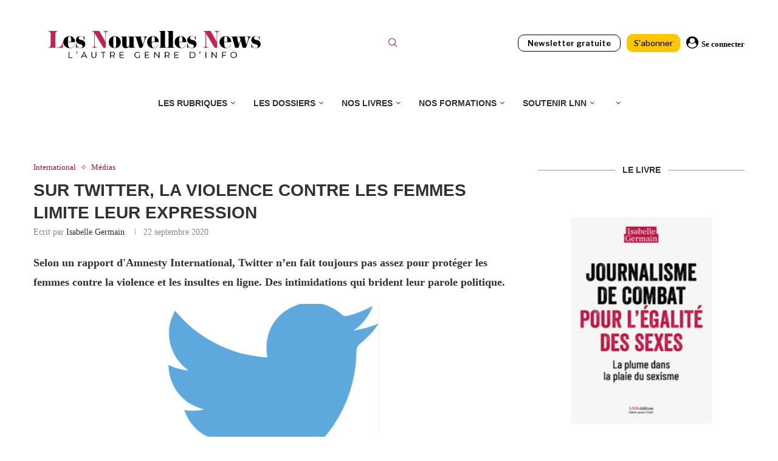

--- FILE ---
content_type: text/html; charset=UTF-8
request_url: https://www.lesnouvellesnews.fr/sur-twitter-la-violence-contre-les-femmes-limite-leur-expression/
body_size: 28552
content:
<!DOCTYPE html>
<html lang="fr-FR" prefix="og: http://ogp.me/ns# fb: http://ogp.me/ns/fb#">
<head>
<meta charset="UTF-8">
<meta http-equiv="X-UA-Compatible" content="IE=edge">
<meta name="viewport" content="width=device-width, initial-scale=1">
<link rel="profile" href="https://gmpg.org/xfn/11"/>
<link rel="alternate" type="application/rss+xml" title="Les Nouvelles News RSS Feed"
href="https://www.lesnouvellesnews.fr/feed/"/>
<link rel="alternate" type="application/atom+xml" title="Les Nouvelles News Atom Feed"
href="https://www.lesnouvellesnews.fr/feed/atom/"/>
<link rel="pingback" href="https://www.lesnouvellesnews.fr/xmlrpc.php"/>
<!--[if lt IE 9]>
<script src="https://www.lesnouvellesnews.fr/wp-content/themes/soledad/js/html5.js"></script>
<![endif]-->
<link rel='preconnect' href='https://fonts.googleapis.com' />
<link rel='preconnect' href='https://fonts.gstatic.com' />
<meta http-equiv='x-dns-prefetch-control' content='on'>
<link rel='dns-prefetch' href='//fonts.googleapis.com' />
<link rel='dns-prefetch' href='//fonts.gstatic.com' />
<link rel='dns-prefetch' href='//s.gravatar.com' />
<link rel='dns-prefetch' href='//www.google-analytics.com' />
<meta name='robots' content='index, follow, max-image-preview:large, max-snippet:-1, max-video-preview:-1' />
<script>window._wca = window._wca || [];</script>
<!-- This site is optimized with the Yoast SEO plugin v26.7 - https://yoast.com/wordpress/plugins/seo/ -->
<title>Sur Twitter, la violence contre les femmes limite leur expression - Les Nouvelles News</title>
<meta name="description" content="Selon un rapport d&#039;Amnesty International, Twitter n’en fait toujours pas assez pour protéger les femmes contre la violence et les insultes en ligne. Des intimidations qui brident leur parole politique." />
<link rel="canonical" href="https://www.lesnouvellesnews.fr/sur-twitter-la-violence-contre-les-femmes-limite-leur-expression/" />
<meta property="og:locale" content="fr_FR" />
<meta property="og:type" content="article" />
<meta property="og:title" content="Sur Twitter, la violence contre les femmes limite leur expression - Les Nouvelles News" />
<meta property="og:description" content="Selon un rapport d&#039;Amnesty International, Twitter n’en fait toujours pas assez pour protéger les femmes contre la violence et les insultes en ligne. Des intimidations qui brident leur parole politique." />
<meta property="og:url" content="https://www.lesnouvellesnews.fr/sur-twitter-la-violence-contre-les-femmes-limite-leur-expression/" />
<meta property="og:site_name" content="Les Nouvelles News" />
<meta property="article:publisher" content="http://www.facebook.com/LesNouvellesNews" />
<meta property="article:published_time" content="2020-09-22T09:48:25+00:00" />
<meta property="article:modified_time" content="2020-09-22T12:50:22+00:00" />
<meta property="og:image" content="https://i0.wp.com/www.lesnouvellesnews.fr/wp-content/uploads/2020/09/twitter.jpg?fit=359%2C293&ssl=1" />
<meta property="og:image:width" content="359" />
<meta property="og:image:height" content="293" />
<meta property="og:image:type" content="image/jpeg" />
<meta name="author" content="Isabelle Germain" />
<meta name="twitter:card" content="summary_large_image" />
<meta name="twitter:creator" content="@lesnnews" />
<meta name="twitter:site" content="@lesnnews" />
<meta name="twitter:label1" content="Écrit par" />
<meta name="twitter:data1" content="Isabelle Germain" />
<meta name="twitter:label2" content="Durée de lecture estimée" />
<meta name="twitter:data2" content="4 minutes" />
<script type="application/ld+json" class="yoast-schema-graph">{"@context":"https://schema.org","@graph":[{"@type":"Article","@id":"https://www.lesnouvellesnews.fr/sur-twitter-la-violence-contre-les-femmes-limite-leur-expression/#article","isPartOf":{"@id":"https://www.lesnouvellesnews.fr/sur-twitter-la-violence-contre-les-femmes-limite-leur-expression/"},"author":{"name":"Isabelle Germain","@id":"https://www.lesnouvellesnews.fr/#/schema/person/484786594e28b104601fb4078f7b1ac0"},"headline":"Sur Twitter, la violence contre les femmes limite leur expression","datePublished":"2020-09-22T09:48:25+00:00","dateModified":"2020-09-22T12:50:22+00:00","mainEntityOfPage":{"@id":"https://www.lesnouvellesnews.fr/sur-twitter-la-violence-contre-les-femmes-limite-leur-expression/"},"wordCount":727,"commentCount":0,"publisher":{"@id":"https://www.lesnouvellesnews.fr/#organization"},"image":{"@id":"https://www.lesnouvellesnews.fr/sur-twitter-la-violence-contre-les-femmes-limite-leur-expression/#primaryimage"},"thumbnailUrl":"https://www.lesnouvellesnews.fr/wp-content/uploads/2020/09/twitter.jpg","keywords":["Amnesty international","réseaux sociaux","twitter"],"articleSection":["International","Médias"],"inLanguage":"fr-FR","potentialAction":[{"@type":"CommentAction","name":"Comment","target":["https://www.lesnouvellesnews.fr/sur-twitter-la-violence-contre-les-femmes-limite-leur-expression/#respond"]}]},{"@type":"WebPage","@id":"https://www.lesnouvellesnews.fr/sur-twitter-la-violence-contre-les-femmes-limite-leur-expression/","url":"https://www.lesnouvellesnews.fr/sur-twitter-la-violence-contre-les-femmes-limite-leur-expression/","name":"Sur Twitter, la violence contre les femmes limite leur expression - Les Nouvelles News","isPartOf":{"@id":"https://www.lesnouvellesnews.fr/#website"},"primaryImageOfPage":{"@id":"https://www.lesnouvellesnews.fr/sur-twitter-la-violence-contre-les-femmes-limite-leur-expression/#primaryimage"},"image":{"@id":"https://www.lesnouvellesnews.fr/sur-twitter-la-violence-contre-les-femmes-limite-leur-expression/#primaryimage"},"thumbnailUrl":"https://www.lesnouvellesnews.fr/wp-content/uploads/2020/09/twitter.jpg","datePublished":"2020-09-22T09:48:25+00:00","dateModified":"2020-09-22T12:50:22+00:00","description":"Selon un rapport d'Amnesty International, Twitter n’en fait toujours pas assez pour protéger les femmes contre la violence et les insultes en ligne. Des intimidations qui brident leur parole politique.","breadcrumb":{"@id":"https://www.lesnouvellesnews.fr/sur-twitter-la-violence-contre-les-femmes-limite-leur-expression/#breadcrumb"},"inLanguage":"fr-FR","potentialAction":[{"@type":"ReadAction","target":["https://www.lesnouvellesnews.fr/sur-twitter-la-violence-contre-les-femmes-limite-leur-expression/"]}]},{"@type":"ImageObject","inLanguage":"fr-FR","@id":"https://www.lesnouvellesnews.fr/sur-twitter-la-violence-contre-les-femmes-limite-leur-expression/#primaryimage","url":"https://www.lesnouvellesnews.fr/wp-content/uploads/2020/09/twitter.jpg","contentUrl":"https://www.lesnouvellesnews.fr/wp-content/uploads/2020/09/twitter.jpg","width":359,"height":293},{"@type":"BreadcrumbList","@id":"https://www.lesnouvellesnews.fr/sur-twitter-la-violence-contre-les-femmes-limite-leur-expression/#breadcrumb","itemListElement":[{"@type":"ListItem","position":1,"name":"Accueil","item":"https://www.lesnouvellesnews.fr/"},{"@type":"ListItem","position":2,"name":"Sur Twitter, la violence contre les femmes limite leur expression"}]},{"@type":"WebSite","@id":"https://www.lesnouvellesnews.fr/#website","url":"https://www.lesnouvellesnews.fr/","name":"Les Nouvelles News","description":"l&#039;autre genre d&#039;info","publisher":{"@id":"https://www.lesnouvellesnews.fr/#organization"},"potentialAction":[{"@type":"SearchAction","target":{"@type":"EntryPoint","urlTemplate":"https://www.lesnouvellesnews.fr/?s={search_term_string}"},"query-input":{"@type":"PropertyValueSpecification","valueRequired":true,"valueName":"search_term_string"}}],"inLanguage":"fr-FR"},{"@type":"Organization","@id":"https://www.lesnouvellesnews.fr/#organization","name":"Les Nouvelles News","url":"https://www.lesnouvellesnews.fr/","logo":{"@type":"ImageObject","inLanguage":"fr-FR","@id":"https://www.lesnouvellesnews.fr/#/schema/logo/image/","url":"https://www.lesnouvellesnews.fr/wp-content/uploads/2022/11/LogoLNNgros.png","contentUrl":"https://www.lesnouvellesnews.fr/wp-content/uploads/2022/11/LogoLNNgros.png","width":1221,"height":187,"caption":"Les Nouvelles News"},"image":{"@id":"https://www.lesnouvellesnews.fr/#/schema/logo/image/"},"sameAs":["http://www.facebook.com/LesNouvellesNews","https://x.com/lesnnews"]},{"@type":"Person","@id":"https://www.lesnouvellesnews.fr/#/schema/person/484786594e28b104601fb4078f7b1ac0","name":"Isabelle Germain","url":"https://www.lesnouvellesnews.fr/author/isabelle-germain/"}]}</script>
<!-- / Yoast SEO plugin. -->
<link rel='dns-prefetch' href='//stats.wp.com' />
<link rel='dns-prefetch' href='//www.googletagmanager.com' />
<link rel='dns-prefetch' href='//fonts.googleapis.com' />
<link rel="alternate" type="application/rss+xml" title="Les Nouvelles News &raquo; Flux" href="https://www.lesnouvellesnews.fr/feed/" />
<link rel="alternate" type="application/rss+xml" title="Les Nouvelles News &raquo; Flux des commentaires" href="https://www.lesnouvellesnews.fr/comments/feed/" />
<link rel="alternate" type="application/rss+xml" title="Les Nouvelles News &raquo; Sur Twitter, la violence contre les femmes limite leur expression Flux des commentaires" href="https://www.lesnouvellesnews.fr/sur-twitter-la-violence-contre-les-femmes-limite-leur-expression/feed/" />
<link rel="alternate" title="oEmbed (JSON)" type="application/json+oembed" href="https://www.lesnouvellesnews.fr/wp-json/oembed/1.0/embed?url=https%3A%2F%2Fwww.lesnouvellesnews.fr%2Fsur-twitter-la-violence-contre-les-femmes-limite-leur-expression%2F" />
<link rel="alternate" title="oEmbed (XML)" type="text/xml+oembed" href="https://www.lesnouvellesnews.fr/wp-json/oembed/1.0/embed?url=https%3A%2F%2Fwww.lesnouvellesnews.fr%2Fsur-twitter-la-violence-contre-les-femmes-limite-leur-expression%2F&#038;format=xml" />
<style id='wp-img-auto-sizes-contain-inline-css' type='text/css'>
img:is([sizes=auto i],[sizes^="auto," i]){contain-intrinsic-size:3000px 1500px}
/*# sourceURL=wp-img-auto-sizes-contain-inline-css */
</style>
<!-- <link rel='stylesheet' id='mp-theme-css' href='https://www.lesnouvellesnews.fr/wp-content/plugins/memberpress/css/ui/theme.css' type='text/css' media='all' /> -->
<!-- <link rel='stylesheet' id='lrm-modal-css' href='https://www.lesnouvellesnews.fr/wp-content/plugins/ajax-login-and-registration-modal-popup/assets/lrm-core-compiled.css' type='text/css' media='all' /> -->
<!-- <link rel='stylesheet' id='lrm-modal-skin-css' href='https://www.lesnouvellesnews.fr/wp-content/plugins/ajax-login-and-registration-modal-popup/skins/default/skin.css' type='text/css' media='all' /> -->
<!-- <link rel='stylesheet' id='wp-block-library-css' href='https://www.lesnouvellesnews.fr/wp-includes/css/dist/block-library/style.min.css' type='text/css' media='all' /> -->
<link rel="stylesheet" type="text/css" href="//www.lesnouvellesnews.fr/wp-content/cache/wpfc-minified/dq3f21wb/7y10z.css" media="all"/>
<style id='wp-block-library-theme-inline-css' type='text/css'>
.wp-block-audio :where(figcaption){color:#555;font-size:13px;text-align:center}.is-dark-theme .wp-block-audio :where(figcaption){color:#ffffffa6}.wp-block-audio{margin:0 0 1em}.wp-block-code{border:1px solid #ccc;border-radius:4px;font-family:Menlo,Consolas,monaco,monospace;padding:.8em 1em}.wp-block-embed :where(figcaption){color:#555;font-size:13px;text-align:center}.is-dark-theme .wp-block-embed :where(figcaption){color:#ffffffa6}.wp-block-embed{margin:0 0 1em}.blocks-gallery-caption{color:#555;font-size:13px;text-align:center}.is-dark-theme .blocks-gallery-caption{color:#ffffffa6}:root :where(.wp-block-image figcaption){color:#555;font-size:13px;text-align:center}.is-dark-theme :root :where(.wp-block-image figcaption){color:#ffffffa6}.wp-block-image{margin:0 0 1em}.wp-block-pullquote{border-bottom:4px solid;border-top:4px solid;color:currentColor;margin-bottom:1.75em}.wp-block-pullquote :where(cite),.wp-block-pullquote :where(footer),.wp-block-pullquote__citation{color:currentColor;font-size:.8125em;font-style:normal;text-transform:uppercase}.wp-block-quote{border-left:.25em solid;margin:0 0 1.75em;padding-left:1em}.wp-block-quote cite,.wp-block-quote footer{color:currentColor;font-size:.8125em;font-style:normal;position:relative}.wp-block-quote:where(.has-text-align-right){border-left:none;border-right:.25em solid;padding-left:0;padding-right:1em}.wp-block-quote:where(.has-text-align-center){border:none;padding-left:0}.wp-block-quote.is-large,.wp-block-quote.is-style-large,.wp-block-quote:where(.is-style-plain){border:none}.wp-block-search .wp-block-search__label{font-weight:700}.wp-block-search__button{border:1px solid #ccc;padding:.375em .625em}:where(.wp-block-group.has-background){padding:1.25em 2.375em}.wp-block-separator.has-css-opacity{opacity:.4}.wp-block-separator{border:none;border-bottom:2px solid;margin-left:auto;margin-right:auto}.wp-block-separator.has-alpha-channel-opacity{opacity:1}.wp-block-separator:not(.is-style-wide):not(.is-style-dots){width:100px}.wp-block-separator.has-background:not(.is-style-dots){border-bottom:none;height:1px}.wp-block-separator.has-background:not(.is-style-wide):not(.is-style-dots){height:2px}.wp-block-table{margin:0 0 1em}.wp-block-table td,.wp-block-table th{word-break:normal}.wp-block-table :where(figcaption){color:#555;font-size:13px;text-align:center}.is-dark-theme .wp-block-table :where(figcaption){color:#ffffffa6}.wp-block-video :where(figcaption){color:#555;font-size:13px;text-align:center}.is-dark-theme .wp-block-video :where(figcaption){color:#ffffffa6}.wp-block-video{margin:0 0 1em}:root :where(.wp-block-template-part.has-background){margin-bottom:0;margin-top:0;padding:1.25em 2.375em}
/*# sourceURL=/wp-includes/css/dist/block-library/theme.min.css */
</style>
<style id='classic-theme-styles-inline-css' type='text/css'>
/*! This file is auto-generated */
.wp-block-button__link{color:#fff;background-color:#32373c;border-radius:9999px;box-shadow:none;text-decoration:none;padding:calc(.667em + 2px) calc(1.333em + 2px);font-size:1.125em}.wp-block-file__button{background:#32373c;color:#fff;text-decoration:none}
/*# sourceURL=/wp-includes/css/classic-themes.min.css */
</style>
<!-- <link rel='stylesheet' id='wp-components-css' href='https://www.lesnouvellesnews.fr/wp-includes/css/dist/components/style.min.css' type='text/css' media='all' /> -->
<!-- <link rel='stylesheet' id='wp-preferences-css' href='https://www.lesnouvellesnews.fr/wp-includes/css/dist/preferences/style.min.css' type='text/css' media='all' /> -->
<!-- <link rel='stylesheet' id='wp-block-editor-css' href='https://www.lesnouvellesnews.fr/wp-includes/css/dist/block-editor/style.min.css' type='text/css' media='all' /> -->
<!-- <link rel='stylesheet' id='popup-maker-block-library-style-css' href='https://www.lesnouvellesnews.fr/wp-content/plugins/popup-maker/dist/packages/block-library-style.css' type='text/css' media='all' /> -->
<link rel="stylesheet" type="text/css" href="//www.lesnouvellesnews.fr/wp-content/cache/wpfc-minified/lmknebhl/7y10z.css" media="all"/>
<style id='block-soledad-style-inline-css' type='text/css'>
.pchead-e-block{--pcborder-cl:#dedede;--pcaccent-cl:#6eb48c}.heading1-style-1>h1,.heading1-style-2>h1,.heading2-style-1>h2,.heading2-style-2>h2,.heading3-style-1>h3,.heading3-style-2>h3,.heading4-style-1>h4,.heading4-style-2>h4,.heading5-style-1>h5,.heading5-style-2>h5{padding-bottom:8px;border-bottom:1px solid var(--pcborder-cl);overflow:hidden}.heading1-style-2>h1,.heading2-style-2>h2,.heading3-style-2>h3,.heading4-style-2>h4,.heading5-style-2>h5{border-bottom-width:0;position:relative}.heading1-style-2>h1:before,.heading2-style-2>h2:before,.heading3-style-2>h3:before,.heading4-style-2>h4:before,.heading5-style-2>h5:before{content:'';width:50px;height:2px;bottom:0;left:0;z-index:2;background:var(--pcaccent-cl);position:absolute}.heading1-style-2>h1:after,.heading2-style-2>h2:after,.heading3-style-2>h3:after,.heading4-style-2>h4:after,.heading5-style-2>h5:after{content:'';width:100%;height:2px;bottom:0;left:20px;z-index:1;background:var(--pcborder-cl);position:absolute}.heading1-style-3>h1,.heading1-style-4>h1,.heading2-style-3>h2,.heading2-style-4>h2,.heading3-style-3>h3,.heading3-style-4>h3,.heading4-style-3>h4,.heading4-style-4>h4,.heading5-style-3>h5,.heading5-style-4>h5{position:relative;padding-left:20px}.heading1-style-3>h1:before,.heading1-style-4>h1:before,.heading2-style-3>h2:before,.heading2-style-4>h2:before,.heading3-style-3>h3:before,.heading3-style-4>h3:before,.heading4-style-3>h4:before,.heading4-style-4>h4:before,.heading5-style-3>h5:before,.heading5-style-4>h5:before{width:10px;height:100%;content:'';position:absolute;top:0;left:0;bottom:0;background:var(--pcaccent-cl)}.heading1-style-4>h1,.heading2-style-4>h2,.heading3-style-4>h3,.heading4-style-4>h4,.heading5-style-4>h5{padding:10px 20px;background:#f1f1f1}.heading1-style-5>h1,.heading2-style-5>h2,.heading3-style-5>h3,.heading4-style-5>h4,.heading5-style-5>h5{position:relative;z-index:1}.heading1-style-5>h1:before,.heading2-style-5>h2:before,.heading3-style-5>h3:before,.heading4-style-5>h4:before,.heading5-style-5>h5:before{content:"";position:absolute;left:0;bottom:0;width:200px;height:50%;transform:skew(-25deg) translateX(0);background:var(--pcaccent-cl);z-index:-1;opacity:.4}.heading1-style-6>h1,.heading2-style-6>h2,.heading3-style-6>h3,.heading4-style-6>h4,.heading5-style-6>h5{text-decoration:underline;text-underline-offset:2px;text-decoration-thickness:4px;text-decoration-color:var(--pcaccent-cl)}
/*# sourceURL=https://www.lesnouvellesnews.fr/wp-content/themes/soledad/inc/block/heading-styles/build/style.min.css */
</style>
<style id='global-styles-inline-css' type='text/css'>
:root{--wp--preset--aspect-ratio--square: 1;--wp--preset--aspect-ratio--4-3: 4/3;--wp--preset--aspect-ratio--3-4: 3/4;--wp--preset--aspect-ratio--3-2: 3/2;--wp--preset--aspect-ratio--2-3: 2/3;--wp--preset--aspect-ratio--16-9: 16/9;--wp--preset--aspect-ratio--9-16: 9/16;--wp--preset--color--black: #000000;--wp--preset--color--cyan-bluish-gray: #abb8c3;--wp--preset--color--white: #ffffff;--wp--preset--color--pale-pink: #f78da7;--wp--preset--color--vivid-red: #cf2e2e;--wp--preset--color--luminous-vivid-orange: #ff6900;--wp--preset--color--luminous-vivid-amber: #fcb900;--wp--preset--color--light-green-cyan: #7bdcb5;--wp--preset--color--vivid-green-cyan: #00d084;--wp--preset--color--pale-cyan-blue: #8ed1fc;--wp--preset--color--vivid-cyan-blue: #0693e3;--wp--preset--color--vivid-purple: #9b51e0;--wp--preset--gradient--vivid-cyan-blue-to-vivid-purple: linear-gradient(135deg,rgb(6,147,227) 0%,rgb(155,81,224) 100%);--wp--preset--gradient--light-green-cyan-to-vivid-green-cyan: linear-gradient(135deg,rgb(122,220,180) 0%,rgb(0,208,130) 100%);--wp--preset--gradient--luminous-vivid-amber-to-luminous-vivid-orange: linear-gradient(135deg,rgb(252,185,0) 0%,rgb(255,105,0) 100%);--wp--preset--gradient--luminous-vivid-orange-to-vivid-red: linear-gradient(135deg,rgb(255,105,0) 0%,rgb(207,46,46) 100%);--wp--preset--gradient--very-light-gray-to-cyan-bluish-gray: linear-gradient(135deg,rgb(238,238,238) 0%,rgb(169,184,195) 100%);--wp--preset--gradient--cool-to-warm-spectrum: linear-gradient(135deg,rgb(74,234,220) 0%,rgb(151,120,209) 20%,rgb(207,42,186) 40%,rgb(238,44,130) 60%,rgb(251,105,98) 80%,rgb(254,248,76) 100%);--wp--preset--gradient--blush-light-purple: linear-gradient(135deg,rgb(255,206,236) 0%,rgb(152,150,240) 100%);--wp--preset--gradient--blush-bordeaux: linear-gradient(135deg,rgb(254,205,165) 0%,rgb(254,45,45) 50%,rgb(107,0,62) 100%);--wp--preset--gradient--luminous-dusk: linear-gradient(135deg,rgb(255,203,112) 0%,rgb(199,81,192) 50%,rgb(65,88,208) 100%);--wp--preset--gradient--pale-ocean: linear-gradient(135deg,rgb(255,245,203) 0%,rgb(182,227,212) 50%,rgb(51,167,181) 100%);--wp--preset--gradient--electric-grass: linear-gradient(135deg,rgb(202,248,128) 0%,rgb(113,206,126) 100%);--wp--preset--gradient--midnight: linear-gradient(135deg,rgb(2,3,129) 0%,rgb(40,116,252) 100%);--wp--preset--font-size--small: 12px;--wp--preset--font-size--medium: 20px;--wp--preset--font-size--large: 32px;--wp--preset--font-size--x-large: 42px;--wp--preset--font-size--normal: 14px;--wp--preset--font-size--huge: 42px;--wp--preset--spacing--20: 0.44rem;--wp--preset--spacing--30: 0.67rem;--wp--preset--spacing--40: 1rem;--wp--preset--spacing--50: 1.5rem;--wp--preset--spacing--60: 2.25rem;--wp--preset--spacing--70: 3.38rem;--wp--preset--spacing--80: 5.06rem;--wp--preset--shadow--natural: 6px 6px 9px rgba(0, 0, 0, 0.2);--wp--preset--shadow--deep: 12px 12px 50px rgba(0, 0, 0, 0.4);--wp--preset--shadow--sharp: 6px 6px 0px rgba(0, 0, 0, 0.2);--wp--preset--shadow--outlined: 6px 6px 0px -3px rgb(255, 255, 255), 6px 6px rgb(0, 0, 0);--wp--preset--shadow--crisp: 6px 6px 0px rgb(0, 0, 0);}:where(.is-layout-flex){gap: 0.5em;}:where(.is-layout-grid){gap: 0.5em;}body .is-layout-flex{display: flex;}.is-layout-flex{flex-wrap: wrap;align-items: center;}.is-layout-flex > :is(*, div){margin: 0;}body .is-layout-grid{display: grid;}.is-layout-grid > :is(*, div){margin: 0;}:where(.wp-block-columns.is-layout-flex){gap: 2em;}:where(.wp-block-columns.is-layout-grid){gap: 2em;}:where(.wp-block-post-template.is-layout-flex){gap: 1.25em;}:where(.wp-block-post-template.is-layout-grid){gap: 1.25em;}.has-black-color{color: var(--wp--preset--color--black) !important;}.has-cyan-bluish-gray-color{color: var(--wp--preset--color--cyan-bluish-gray) !important;}.has-white-color{color: var(--wp--preset--color--white) !important;}.has-pale-pink-color{color: var(--wp--preset--color--pale-pink) !important;}.has-vivid-red-color{color: var(--wp--preset--color--vivid-red) !important;}.has-luminous-vivid-orange-color{color: var(--wp--preset--color--luminous-vivid-orange) !important;}.has-luminous-vivid-amber-color{color: var(--wp--preset--color--luminous-vivid-amber) !important;}.has-light-green-cyan-color{color: var(--wp--preset--color--light-green-cyan) !important;}.has-vivid-green-cyan-color{color: var(--wp--preset--color--vivid-green-cyan) !important;}.has-pale-cyan-blue-color{color: var(--wp--preset--color--pale-cyan-blue) !important;}.has-vivid-cyan-blue-color{color: var(--wp--preset--color--vivid-cyan-blue) !important;}.has-vivid-purple-color{color: var(--wp--preset--color--vivid-purple) !important;}.has-black-background-color{background-color: var(--wp--preset--color--black) !important;}.has-cyan-bluish-gray-background-color{background-color: var(--wp--preset--color--cyan-bluish-gray) !important;}.has-white-background-color{background-color: var(--wp--preset--color--white) !important;}.has-pale-pink-background-color{background-color: var(--wp--preset--color--pale-pink) !important;}.has-vivid-red-background-color{background-color: var(--wp--preset--color--vivid-red) !important;}.has-luminous-vivid-orange-background-color{background-color: var(--wp--preset--color--luminous-vivid-orange) !important;}.has-luminous-vivid-amber-background-color{background-color: var(--wp--preset--color--luminous-vivid-amber) !important;}.has-light-green-cyan-background-color{background-color: var(--wp--preset--color--light-green-cyan) !important;}.has-vivid-green-cyan-background-color{background-color: var(--wp--preset--color--vivid-green-cyan) !important;}.has-pale-cyan-blue-background-color{background-color: var(--wp--preset--color--pale-cyan-blue) !important;}.has-vivid-cyan-blue-background-color{background-color: var(--wp--preset--color--vivid-cyan-blue) !important;}.has-vivid-purple-background-color{background-color: var(--wp--preset--color--vivid-purple) !important;}.has-black-border-color{border-color: var(--wp--preset--color--black) !important;}.has-cyan-bluish-gray-border-color{border-color: var(--wp--preset--color--cyan-bluish-gray) !important;}.has-white-border-color{border-color: var(--wp--preset--color--white) !important;}.has-pale-pink-border-color{border-color: var(--wp--preset--color--pale-pink) !important;}.has-vivid-red-border-color{border-color: var(--wp--preset--color--vivid-red) !important;}.has-luminous-vivid-orange-border-color{border-color: var(--wp--preset--color--luminous-vivid-orange) !important;}.has-luminous-vivid-amber-border-color{border-color: var(--wp--preset--color--luminous-vivid-amber) !important;}.has-light-green-cyan-border-color{border-color: var(--wp--preset--color--light-green-cyan) !important;}.has-vivid-green-cyan-border-color{border-color: var(--wp--preset--color--vivid-green-cyan) !important;}.has-pale-cyan-blue-border-color{border-color: var(--wp--preset--color--pale-cyan-blue) !important;}.has-vivid-cyan-blue-border-color{border-color: var(--wp--preset--color--vivid-cyan-blue) !important;}.has-vivid-purple-border-color{border-color: var(--wp--preset--color--vivid-purple) !important;}.has-vivid-cyan-blue-to-vivid-purple-gradient-background{background: var(--wp--preset--gradient--vivid-cyan-blue-to-vivid-purple) !important;}.has-light-green-cyan-to-vivid-green-cyan-gradient-background{background: var(--wp--preset--gradient--light-green-cyan-to-vivid-green-cyan) !important;}.has-luminous-vivid-amber-to-luminous-vivid-orange-gradient-background{background: var(--wp--preset--gradient--luminous-vivid-amber-to-luminous-vivid-orange) !important;}.has-luminous-vivid-orange-to-vivid-red-gradient-background{background: var(--wp--preset--gradient--luminous-vivid-orange-to-vivid-red) !important;}.has-very-light-gray-to-cyan-bluish-gray-gradient-background{background: var(--wp--preset--gradient--very-light-gray-to-cyan-bluish-gray) !important;}.has-cool-to-warm-spectrum-gradient-background{background: var(--wp--preset--gradient--cool-to-warm-spectrum) !important;}.has-blush-light-purple-gradient-background{background: var(--wp--preset--gradient--blush-light-purple) !important;}.has-blush-bordeaux-gradient-background{background: var(--wp--preset--gradient--blush-bordeaux) !important;}.has-luminous-dusk-gradient-background{background: var(--wp--preset--gradient--luminous-dusk) !important;}.has-pale-ocean-gradient-background{background: var(--wp--preset--gradient--pale-ocean) !important;}.has-electric-grass-gradient-background{background: var(--wp--preset--gradient--electric-grass) !important;}.has-midnight-gradient-background{background: var(--wp--preset--gradient--midnight) !important;}.has-small-font-size{font-size: var(--wp--preset--font-size--small) !important;}.has-medium-font-size{font-size: var(--wp--preset--font-size--medium) !important;}.has-large-font-size{font-size: var(--wp--preset--font-size--large) !important;}.has-x-large-font-size{font-size: var(--wp--preset--font-size--x-large) !important;}
:where(.wp-block-post-template.is-layout-flex){gap: 1.25em;}:where(.wp-block-post-template.is-layout-grid){gap: 1.25em;}
:where(.wp-block-term-template.is-layout-flex){gap: 1.25em;}:where(.wp-block-term-template.is-layout-grid){gap: 1.25em;}
:where(.wp-block-columns.is-layout-flex){gap: 2em;}:where(.wp-block-columns.is-layout-grid){gap: 2em;}
:root :where(.wp-block-pullquote){font-size: 1.5em;line-height: 1.6;}
/*# sourceURL=global-styles-inline-css */
</style>
<!-- <link rel='stylesheet' id='awesome-notifications-css' href='https://www.lesnouvellesnews.fr/wp-content/plugins/cbxwpbookmark/assets/vendors/awesome-notifications/style.css' type='text/css' media='all' /> -->
<!-- <link rel='stylesheet' id='cbxwpbookmarkpublic-css-css' href='https://www.lesnouvellesnews.fr/wp-content/plugins/cbxwpbookmark/assets/css/cbxwpbookmark-public.css' type='text/css' media='all' /> -->
<link rel="stylesheet" type="text/css" href="//www.lesnouvellesnews.fr/wp-content/cache/wpfc-minified/lnaaoou8/7y10z.css" media="all"/>
<!-- <link rel='stylesheet' id='woocommerce-smallscreen-css' href='https://www.lesnouvellesnews.fr/wp-content/plugins/woocommerce/assets/css/woocommerce-smallscreen.css' type='text/css' media='only screen and (max-width: 768px)' /> -->
<link rel="stylesheet" type="text/css" href="//www.lesnouvellesnews.fr/wp-content/cache/wpfc-minified/1s4odbww/7y10z.css" media="only screen and (max-width: 768px)"/>
<style id='woocommerce-inline-inline-css' type='text/css'>
.woocommerce form .form-row .required { visibility: visible; }
/*# sourceURL=woocommerce-inline-inline-css */
</style>
<!-- <link rel='stylesheet' id='penci-soledad-parent-style-css' href='https://www.lesnouvellesnews.fr/wp-content/themes/soledad/style.css' type='text/css' media='all' /> -->
<!-- <link rel='stylesheet' id='penci-main-style-css' href='https://www.lesnouvellesnews.fr/wp-content/themes/soledad/main.css' type='text/css' media='all' /> -->
<!-- <link rel='stylesheet' id='penci-swiper-bundle-css' href='https://www.lesnouvellesnews.fr/wp-content/themes/soledad/css/swiper-bundle.min.css' type='text/css' media='all' /> -->
<!-- <link rel='stylesheet' id='penci-font-awesomeold-css' href='https://www.lesnouvellesnews.fr/wp-content/themes/soledad/css/font-awesome.4.7.0.swap.min.css' type='text/css' media='all' /> -->
<!-- <link rel='stylesheet' id='penci_icon-css' href='https://www.lesnouvellesnews.fr/wp-content/themes/soledad/css/penci-icon.css' type='text/css' media='all' /> -->
<!-- <link rel='stylesheet' id='penci_style-css' href='https://www.lesnouvellesnews.fr/wp-content/themes/soledad-child/style.css' type='text/css' media='all' /> -->
<!-- <link rel='stylesheet' id='penci_social_counter-css' href='https://www.lesnouvellesnews.fr/wp-content/themes/soledad/css/social-counter.css' type='text/css' media='all' /> -->
<link rel="stylesheet" type="text/css" href="//www.lesnouvellesnews.fr/wp-content/cache/wpfc-minified/m9p1oith/7y10z.css" media="all"/>
<link rel='stylesheet' id='penci-header-builder-fonts-css' href='https://fonts.googleapis.com/css?family=Aleo%3A300%2C300italic%2C400%2C400italic%2C500%2C500italic%2C700%2C700italic%2C800%2C800italic%7C-apple-system%3A300%2C300italic%2C400%2C400italic%2C500%2C500italic%2C700%2C700italic%2C800%2C800italic%7CLibre+Franklin%3A300%2C300italic%2C400%2C400italic%2C500%2C500italic%2C600%2C600italic%2C700%2C700italic%2C800%2C800italic%26subset%3Dlatin%2Ccyrillic%2Ccyrillic-ext%2Cgreek%2Cgreek-ext%2Clatin-ext&#038;display=swap' type='text/css' media='all' />
<!-- <link rel='stylesheet' id='elementor-icons-css' href='https://www.lesnouvellesnews.fr/wp-content/plugins/elementor/assets/lib/eicons/css/elementor-icons.min.css' type='text/css' media='all' /> -->
<!-- <link rel='stylesheet' id='elementor-frontend-css' href='https://www.lesnouvellesnews.fr/wp-content/plugins/elementor/assets/css/frontend.min.css' type='text/css' media='all' /> -->
<link rel="stylesheet" type="text/css" href="//www.lesnouvellesnews.fr/wp-content/cache/wpfc-minified/6l7oov2m/7y10z.css" media="all"/>
<link rel='stylesheet' id='elementor-post-83348-css' href='https://www.lesnouvellesnews.fr/wp-content/uploads/elementor/css/post-83348.css' type='text/css' media='all' />
<!-- <link rel='stylesheet' id='woocommerce-css' href='https://www.lesnouvellesnews.fr/wp-content/themes/soledad/inc/woocommerce/css/build/woocommerce.css' type='text/css' media='all' /> -->
<!-- <link rel='stylesheet' id='woocommerce-layout-css' href='https://www.lesnouvellesnews.fr/wp-content/themes/soledad/inc/woocommerce/css/build/woocommerce-layout.css' type='text/css' media='all' /> -->
<!-- <link rel='stylesheet' id='penci-woocommerce-css' href='https://www.lesnouvellesnews.fr/wp-content/themes/soledad/inc/woocommerce/css/penci-woocomerce.css' type='text/css' media='all' /> -->
<link rel="stylesheet" type="text/css" href="//www.lesnouvellesnews.fr/wp-content/cache/wpfc-minified/9hom3iow/7y10z.css" media="all"/>
<style id='penci-woocommerce-inline-css' type='text/css'>
:root{--pc-woo-quick-view-width: 960px;}
/*# sourceURL=penci-woocommerce-inline-css */
</style>
<!-- <link rel='stylesheet' id='elementor-gf-local-roboto-css' href='https://www.lesnouvellesnews.fr/wp-content/uploads/elementor/google-fonts/css/roboto.css' type='text/css' media='all' /> -->
<!-- <link rel='stylesheet' id='elementor-gf-local-robotoslab-css' href='https://www.lesnouvellesnews.fr/wp-content/uploads/elementor/google-fonts/css/robotoslab.css' type='text/css' media='all' /> -->
<link rel="stylesheet" type="text/css" href="//www.lesnouvellesnews.fr/wp-content/cache/wpfc-minified/l24dmi7c/7y10z.css" media="all"/>
<script type="text/template" id="tmpl-variation-template">
<div class="woocommerce-variation-description">{{{ data.variation.variation_description }}}</div>
<div class="woocommerce-variation-price">{{{ data.variation.price_html }}}</div>
<div class="woocommerce-variation-availability">{{{ data.variation.availability_html }}}</div>
</script>
<script type="text/template" id="tmpl-unavailable-variation-template">
<p role="alert">Désolé, ce produit n&#039;est pas disponible. Veuillez choisir une combinaison différente.</p>
</script>
<script src='//www.lesnouvellesnews.fr/wp-content/cache/wpfc-minified/edm404x7/7y10z.js' type="text/javascript"></script>
<!-- <script type="text/javascript" src="https://www.lesnouvellesnews.fr/wp-includes/js/jquery/jquery.min.js" id="jquery-core-js"></script> -->
<!-- <script type="text/javascript" src="https://www.lesnouvellesnews.fr/wp-includes/js/jquery/jquery-migrate.min.js" id="jquery-migrate-js"></script> -->
<!-- <script type="text/javascript" src="https://www.lesnouvellesnews.fr/wp-content/plugins/woocommerce/assets/js/jquery-blockui/jquery.blockUI.min.js" id="wc-jquery-blockui-js" data-wp-strategy="defer"></script> -->
<script type="text/javascript" id="wc-add-to-cart-js-extra">
/* <![CDATA[ */
var wc_add_to_cart_params = {"ajax_url":"/wp-admin/admin-ajax.php","wc_ajax_url":"/?wc-ajax=%%endpoint%%","i18n_view_cart":"Voir le panier","cart_url":"https://www.lesnouvellesnews.fr/panier/","is_cart":"","cart_redirect_after_add":"no"};
//# sourceURL=wc-add-to-cart-js-extra
/* ]]> */
</script>
<script src='//www.lesnouvellesnews.fr/wp-content/cache/wpfc-minified/d7uc0z3p/7y10z.js' type="text/javascript"></script>
<!-- <script type="text/javascript" src="https://www.lesnouvellesnews.fr/wp-content/plugins/woocommerce/assets/js/frontend/add-to-cart.min.js" id="wc-add-to-cart-js" defer="defer" data-wp-strategy="defer"></script> -->
<!-- <script type="text/javascript" src="https://www.lesnouvellesnews.fr/wp-content/plugins/woocommerce/assets/js/js-cookie/js.cookie.min.js" id="wc-js-cookie-js" data-wp-strategy="defer"></script> -->
<script type="text/javascript" src="https://stats.wp.com/s-202603.js" id="woocommerce-analytics-js" defer="defer" data-wp-strategy="defer"></script>
<!-- Extrait de code de la balise Google (gtag.js) ajouté par Site Kit -->
<!-- Extrait Google Analytics ajouté par Site Kit -->
<script type="text/javascript" src="https://www.googletagmanager.com/gtag/js?id=GT-PJ5D2JZ" id="google_gtagjs-js" async></script>
<script type="text/javascript" id="google_gtagjs-js-after">
/* <![CDATA[ */
window.dataLayer = window.dataLayer || [];function gtag(){dataLayer.push(arguments);}
gtag("set","linker",{"domains":["www.lesnouvellesnews.fr"]});
gtag("js", new Date());
gtag("set", "developer_id.dZTNiMT", true);
gtag("config", "GT-PJ5D2JZ");
window._googlesitekit = window._googlesitekit || {}; window._googlesitekit.throttledEvents = []; window._googlesitekit.gtagEvent = (name, data) => { var key = JSON.stringify( { name, data } ); if ( !! window._googlesitekit.throttledEvents[ key ] ) { return; } window._googlesitekit.throttledEvents[ key ] = true; setTimeout( () => { delete window._googlesitekit.throttledEvents[ key ]; }, 5 ); gtag( "event", name, { ...data, event_source: "site-kit" } ); }; 
//# sourceURL=google_gtagjs-js-after
/* ]]> */
</script>
<script src='//www.lesnouvellesnews.fr/wp-content/cache/wpfc-minified/6zwx564a/7y10z.js' type="text/javascript"></script>
<!-- <script type="text/javascript" src="https://www.lesnouvellesnews.fr/wp-includes/js/underscore.min.js" id="underscore-js"></script> -->
<script type="text/javascript" id="wp-util-js-extra">
/* <![CDATA[ */
var _wpUtilSettings = {"ajax":{"url":"/wp-admin/admin-ajax.php"}};
//# sourceURL=wp-util-js-extra
/* ]]> */
</script>
<script src='//www.lesnouvellesnews.fr/wp-content/cache/wpfc-minified/eter36ak/7y10z.js' type="text/javascript"></script>
<!-- <script type="text/javascript" src="https://www.lesnouvellesnews.fr/wp-includes/js/wp-util.min.js" id="wp-util-js"></script> -->
<script type="text/javascript" id="wc-add-to-cart-variation-js-extra">
/* <![CDATA[ */
var wc_add_to_cart_variation_params = {"wc_ajax_url":"/?wc-ajax=%%endpoint%%","i18n_no_matching_variations_text":"D\u00e9sol\u00e9, aucun produit ne r\u00e9pond \u00e0 vos crit\u00e8res. Veuillez choisir une combinaison diff\u00e9rente.","i18n_make_a_selection_text":"Veuillez s\u00e9lectionner des options du produit avant de l\u2019ajouter \u00e0 votre panier.","i18n_unavailable_text":"D\u00e9sol\u00e9, ce produit n'est pas disponible. Veuillez choisir une combinaison diff\u00e9rente.","i18n_reset_alert_text":"Votre s\u00e9lection a \u00e9t\u00e9 r\u00e9initialis\u00e9e. Veuillez s\u00e9lectionner des options du produit avant de l\u2019ajouter \u00e0 votre panier."};
//# sourceURL=wc-add-to-cart-variation-js-extra
/* ]]> */
</script>
<script src='//www.lesnouvellesnews.fr/wp-content/cache/wpfc-minified/dq49lzyy/7y10z.js' type="text/javascript"></script>
<!-- <script type="text/javascript" src="https://www.lesnouvellesnews.fr/wp-content/plugins/woocommerce/assets/js/frontend/add-to-cart-variation.min.js" id="wc-add-to-cart-variation-js" defer="defer" data-wp-strategy="defer"></script> -->
<link rel="https://api.w.org/" href="https://www.lesnouvellesnews.fr/wp-json/" /><link rel="alternate" title="JSON" type="application/json" href="https://www.lesnouvellesnews.fr/wp-json/wp/v2/posts/79172" /><meta name="generator" content="WordPress 6.9" />
<meta name="generator" content="WooCommerce 10.4.3" />
<meta name="generator" content="Soledad 8.6.8" />
<link rel='shortlink' href='https://www.lesnouvellesnews.fr/?p=79172' />
<!-- GA Google Analytics @ https://m0n.co/ga -->
<script async src="https://www.googletagmanager.com/gtag/js?id=UA-9675059-1"></script>
<script>
window.dataLayer = window.dataLayer || [];
function gtag(){dataLayer.push(arguments);}
gtag('js', new Date());
gtag('config', 'UA-9675059-1');
</script>
<meta name="generator" content="Site Kit by Google 1.170.0" /><meta name="generator" content="performance-lab 4.0.0; plugins: embed-optimizer, webp-uploads">
<meta name="generator" content="webp-uploads 2.6.0">
<style>img#wpstats{display:none}</style>
<style id="penci-custom-style" type="text/css">body{ --pcbg-cl: #fff; --pctext-cl: #313131; --pcborder-cl: #dedede; --pcheading-cl: #313131; --pcmeta-cl: #888888; --pcaccent-cl: #6eb48c; --pcbody-font: 'PT Serif', serif; --pchead-font: 'Raleway', sans-serif; --pchead-wei: bold; --pcava_bdr:10px;--pcajs_fvw:470px;--pcajs_fvmw:220px; } .single.penci-body-single-style-5 #header, .single.penci-body-single-style-6 #header, .single.penci-body-single-style-10 #header, .single.penci-body-single-style-5 .pc-wrapbuilder-header, .single.penci-body-single-style-6 .pc-wrapbuilder-header, .single.penci-body-single-style-10 .pc-wrapbuilder-header { --pchd-mg: 40px; } .fluid-width-video-wrapper > div { position: absolute; left: 0; right: 0; top: 0; width: 100%; height: 100%; } .yt-video-place { position: relative; text-align: center; } .yt-video-place.embed-responsive .start-video { display: block; top: 0; left: 0; bottom: 0; right: 0; position: absolute; transform: none; } .yt-video-place.embed-responsive .start-video img { margin: 0; padding: 0; top: 50%; display: inline-block; position: absolute; left: 50%; transform: translate(-50%, -50%); width: 68px; height: auto; } .mfp-bg { top: 0; left: 0; width: 100%; height: 100%; z-index: 9999999; overflow: hidden; position: fixed; background: #0b0b0b; opacity: .8; filter: alpha(opacity=80) } .mfp-wrap { top: 0; left: 0; width: 100%; height: 100%; z-index: 9999999; position: fixed; outline: none !important; -webkit-backface-visibility: hidden } .penci-hide-tagupdated{ display: none !important; } body, .widget ul li a{ font-size: 18px; } .widget ul li, .widget ol li, .post-entry, p, .post-entry p { font-size: 18px; line-height: 1.8; } .featured-area.featured-style-42 .item-inner-content, .featured-style-41 .swiper-slide, .slider-40-wrapper .nav-thumb-creative .thumb-container:after,.penci-slider44-t-item:before,.penci-slider44-main-wrapper .item, .featured-area .penci-image-holder, .featured-area .penci-slider4-overlay, .featured-area .penci-slide-overlay .overlay-link, .featured-style-29 .featured-slider-overlay, .penci-slider38-overlay{ border-radius: ; -webkit-border-radius: ; } .penci-featured-content-right:before{ border-top-right-radius: ; border-bottom-right-radius: ; } .penci-flat-overlay .penci-slide-overlay .penci-mag-featured-content:before{ border-bottom-left-radius: ; border-bottom-right-radius: ; } .container-single .post-image{ border-radius: ; -webkit-border-radius: ; } .penci-mega-post-inner, .penci-mega-thumbnail .penci-image-holder{ border-radius: ; -webkit-border-radius: ; } #navigation .menu > li > a, #navigation ul.menu ul.sub-menu li > a, .navigation ul.menu ul.sub-menu li > a, .penci-menu-hbg .menu li a, #sidebar-nav .menu li a, #navigation .penci-megamenu .penci-mega-child-categories a, .navigation .penci-megamenu .penci-mega-child-categories a{ font-weight: bold; } .editor-styles-wrapper, body{ --pcaccent-cl: #972549; } .penci-menuhbg-toggle:hover .lines-button:after, .penci-menuhbg-toggle:hover .penci-lines:before, .penci-menuhbg-toggle:hover .penci-lines:after,.tags-share-box.tags-share-box-s2 .post-share-plike,.penci-video_playlist .penci-playlist-title,.pencisc-column-2.penci-video_playlist .penci-video-nav .playlist-panel-item, .pencisc-column-1.penci-video_playlist .penci-video-nav .playlist-panel-item,.penci-video_playlist .penci-custom-scroll::-webkit-scrollbar-thumb, .pencisc-button, .post-entry .pencisc-button, .penci-dropcap-box, .penci-dropcap-circle, .penci-login-register input[type="submit"]:hover, .penci-ld .penci-ldin:before, .penci-ldspinner > div{ background: #972549; } a, .post-entry .penci-portfolio-filter ul li a:hover, .penci-portfolio-filter ul li a:hover, .penci-portfolio-filter ul li.active a, .post-entry .penci-portfolio-filter ul li.active a, .penci-countdown .countdown-amount, .archive-box h1, .post-entry a, .container.penci-breadcrumb span a:hover,.container.penci-breadcrumb a:hover, .post-entry blockquote:before, .post-entry blockquote cite, .post-entry blockquote .author, .wpb_text_column blockquote:before, .wpb_text_column blockquote cite, .wpb_text_column blockquote .author, .penci-pagination a:hover, ul.penci-topbar-menu > li a:hover, div.penci-topbar-menu > ul > li a:hover, .penci-recipe-heading a.penci-recipe-print,.penci-review-metas .penci-review-btnbuy, .main-nav-social a:hover, .widget-social .remove-circle a:hover i, .penci-recipe-index .cat > a.penci-cat-name, #bbpress-forums li.bbp-body ul.forum li.bbp-forum-info a:hover, #bbpress-forums li.bbp-body ul.topic li.bbp-topic-title a:hover, #bbpress-forums li.bbp-body ul.forum li.bbp-forum-info .bbp-forum-content a, #bbpress-forums li.bbp-body ul.topic p.bbp-topic-meta a, #bbpress-forums .bbp-breadcrumb a:hover, #bbpress-forums .bbp-forum-freshness a:hover, #bbpress-forums .bbp-topic-freshness a:hover, #buddypress ul.item-list li div.item-title a, #buddypress ul.item-list li h4 a, #buddypress .activity-header a:first-child, #buddypress .comment-meta a:first-child, #buddypress .acomment-meta a:first-child, div.bbp-template-notice a:hover, .penci-menu-hbg .menu li a .indicator:hover, .penci-menu-hbg .menu li a:hover, #sidebar-nav .menu li a:hover, .penci-rlt-popup .rltpopup-meta .rltpopup-title:hover, .penci-video_playlist .penci-video-playlist-item .penci-video-title:hover, .penci_list_shortcode li:before, .penci-dropcap-box-outline, .penci-dropcap-circle-outline, .penci-dropcap-regular, .penci-dropcap-bold{ color: #972549; } .penci-home-popular-post ul.slick-dots li button:hover, .penci-home-popular-post ul.slick-dots li.slick-active button, .post-entry blockquote .author span:after, .error-image:after, .error-404 .go-back-home a:after, .penci-header-signup-form, .woocommerce span.onsale, .woocommerce #respond input#submit:hover, .woocommerce a.button:hover, .woocommerce button.button:hover, .woocommerce input.button:hover, .woocommerce nav.woocommerce-pagination ul li span.current, .woocommerce div.product .entry-summary div[itemprop="description"]:before, .woocommerce div.product .entry-summary div[itemprop="description"] blockquote .author span:after, .woocommerce div.product .woocommerce-tabs #tab-description blockquote .author span:after, .woocommerce #respond input#submit.alt:hover, .woocommerce a.button.alt:hover, .woocommerce button.button.alt:hover, .woocommerce input.button.alt:hover, .pcheader-icon.shoping-cart-icon > a > span, #penci-demobar .buy-button, #penci-demobar .buy-button:hover, .penci-recipe-heading a.penci-recipe-print:hover,.penci-review-metas .penci-review-btnbuy:hover, .penci-review-process span, .penci-review-score-total, #navigation.menu-style-2 ul.menu ul.sub-menu:before, #navigation.menu-style-2 .menu ul ul.sub-menu:before, .penci-go-to-top-floating, .post-entry.blockquote-style-2 blockquote:before, #bbpress-forums #bbp-search-form .button, #bbpress-forums #bbp-search-form .button:hover, .wrapper-boxed .bbp-pagination-links span.current, #bbpress-forums #bbp_reply_submit:hover, #bbpress-forums #bbp_topic_submit:hover,#main .bbp-login-form .bbp-submit-wrapper button[type="submit"]:hover, #buddypress .dir-search input[type=submit], #buddypress .groups-members-search input[type=submit], #buddypress button:hover, #buddypress a.button:hover, #buddypress a.button:focus, #buddypress input[type=button]:hover, #buddypress input[type=reset]:hover, #buddypress ul.button-nav li a:hover, #buddypress ul.button-nav li.current a, #buddypress div.generic-button a:hover, #buddypress .comment-reply-link:hover, #buddypress input[type=submit]:hover, #buddypress div.pagination .pagination-links .current, #buddypress div.item-list-tabs ul li.selected a, #buddypress div.item-list-tabs ul li.current a, #buddypress div.item-list-tabs ul li a:hover, #buddypress table.notifications thead tr, #buddypress table.notifications-settings thead tr, #buddypress table.profile-settings thead tr, #buddypress table.profile-fields thead tr, #buddypress table.wp-profile-fields thead tr, #buddypress table.messages-notices thead tr, #buddypress table.forum thead tr, #buddypress input[type=submit] { background-color: #972549; } .penci-pagination ul.page-numbers li span.current, #comments_pagination span { color: #fff; background: #972549; border-color: #972549; } .footer-instagram h4.footer-instagram-title > span:before, .woocommerce nav.woocommerce-pagination ul li span.current, .penci-pagination.penci-ajax-more a.penci-ajax-more-button:hover, .penci-recipe-heading a.penci-recipe-print:hover,.penci-review-metas .penci-review-btnbuy:hover, .home-featured-cat-content.style-14 .magcat-padding:before, .wrapper-boxed .bbp-pagination-links span.current, #buddypress .dir-search input[type=submit], #buddypress .groups-members-search input[type=submit], #buddypress button:hover, #buddypress a.button:hover, #buddypress a.button:focus, #buddypress input[type=button]:hover, #buddypress input[type=reset]:hover, #buddypress ul.button-nav li a:hover, #buddypress ul.button-nav li.current a, #buddypress div.generic-button a:hover, #buddypress .comment-reply-link:hover, #buddypress input[type=submit]:hover, #buddypress div.pagination .pagination-links .current, #buddypress input[type=submit], form.pc-searchform.penci-hbg-search-form input.search-input:hover, form.pc-searchform.penci-hbg-search-form input.search-input:focus, .penci-dropcap-box-outline, .penci-dropcap-circle-outline { border-color: #972549; } .woocommerce .woocommerce-error, .woocommerce .woocommerce-info, .woocommerce .woocommerce-message { border-top-color: #972549; } .penci-slider ol.penci-control-nav li a.penci-active, .penci-slider ol.penci-control-nav li a:hover, .penci-related-carousel .penci-owl-dot.active span, .penci-owl-carousel-slider .penci-owl-dot.active span{ border-color: #972549; background-color: #972549; } .woocommerce .woocommerce-message:before, .woocommerce form.checkout table.shop_table .order-total .amount, .woocommerce ul.products li.product .price ins, .woocommerce ul.products li.product .price, .woocommerce div.product p.price ins, .woocommerce div.product span.price ins, .woocommerce div.product p.price, .woocommerce div.product .entry-summary div[itemprop="description"] blockquote:before, .woocommerce div.product .woocommerce-tabs #tab-description blockquote:before, .woocommerce div.product .entry-summary div[itemprop="description"] blockquote cite, .woocommerce div.product .entry-summary div[itemprop="description"] blockquote .author, .woocommerce div.product .woocommerce-tabs #tab-description blockquote cite, .woocommerce div.product .woocommerce-tabs #tab-description blockquote .author, .woocommerce div.product .product_meta > span a:hover, .woocommerce div.product .woocommerce-tabs ul.tabs li.active, .woocommerce ul.cart_list li .amount, .woocommerce ul.product_list_widget li .amount, .woocommerce table.shop_table td.product-name a:hover, .woocommerce table.shop_table td.product-price span, .woocommerce table.shop_table td.product-subtotal span, .woocommerce-cart .cart-collaterals .cart_totals table td .amount, .woocommerce .woocommerce-info:before, .woocommerce div.product span.price, .penci-container-inside.penci-breadcrumb span a:hover,.penci-container-inside.penci-breadcrumb a:hover { color: #972549; } .standard-content .penci-more-link.penci-more-link-button a.more-link, .penci-readmore-btn.penci-btn-make-button a, .penci-featured-cat-seemore.penci-btn-make-button a{ background-color: #972549; color: #fff; } .penci-vernav-toggle:before{ border-top-color: #972549; color: #fff; } ul.homepage-featured-boxes .penci-fea-in h4 span span, ul.homepage-featured-boxes .penci-fea-in.boxes-style-3 h4 span span { font-size: 12px; } ul.penci-topbar-menu > li a:hover, div.penci-topbar-menu > ul > li a:hover { color: #ffffff; } #penci-login-popup:before{ opacity: ; } .header-slogan .header-slogan-text:before, .header-slogan .header-slogan-text:after{ content: none; } .navigation .menu > li > a:hover, .navigation .menu li.current-menu-item > a, .navigation .menu > li.current_page_item > a, .navigation .menu > li:hover > a, .navigation .menu > li.current-menu-ancestor > a, .navigation .menu > li.current-menu-item > a, .navigation .menu .sub-menu li a:hover, .navigation .menu .sub-menu li.current-menu-item > a, .navigation .sub-menu li:hover > a, #navigation .menu > li > a:hover, #navigation .menu li.current-menu-item > a, #navigation .menu > li.current_page_item > a, #navigation .menu > li:hover > a, #navigation .menu > li.current-menu-ancestor > a, #navigation .menu > li.current-menu-item > a, #navigation .menu .sub-menu li a:hover, #navigation .menu .sub-menu li.current-menu-item > a, #navigation .sub-menu li:hover > a { color: #972549; } .navigation ul.menu > li > a:before, .navigation .menu > ul > li > a:before, #navigation ul.menu > li > a:before, #navigation .menu > ul > li > a:before { background: #972549; } #navigation ul.menu > li > a, #navigation .menu > ul > li > a { font-size: 12px; } #navigation .menu .sub-menu li a:hover, #navigation .menu .sub-menu li.current-menu-item > a, #navigation .sub-menu li:hover > a { color: #972549; } #navigation.menu-style-2 ul.menu ul.sub-menu:before, #navigation.menu-style-2 .menu ul ul.sub-menu:before { background-color: #972549; } .home-featured-cat-content, .penci-featured-cat-seemore, .penci-featured-cat-custom-ads, .home-featured-cat-content.style-8 { margin-bottom: 60px; } .home-featured-cat-content.style-8 .penci-grid li.list-post:last-child{ margin-bottom: 0; } .home-featured-cat-content.style-3, .home-featured-cat-content.style-11{ margin-bottom: 50px; } .home-featured-cat-content.style-7{ margin-bottom: 34px; } .home-featured-cat-content.style-13{ margin-bottom: 40px; } .penci-featured-cat-seemore, .penci-featured-cat-custom-ads{ margin-top: -40px; } .penci-featured-cat-seemore.penci-seemore-style-7, .mag-cat-style-7 .penci-featured-cat-custom-ads{ margin-top: -38px; } .penci-featured-cat-seemore.penci-seemore-style-8, .mag-cat-style-8 .penci-featured-cat-custom-ads{ margin-top: 20px; } .penci-featured-cat-seemore.penci-seemore-style-13, .mag-cat-style-13 .penci-featured-cat-custom-ads{ margin-top: -40px; } .penci-header-signup-form { padding-top: 0px; padding-bottom: 0px; } .penci-slide-overlay .overlay-link, .penci-slider38-overlay, .penci-flat-overlay .penci-slide-overlay .penci-mag-featured-content:before, .slider-40-wrapper .list-slider-creative .item-slider-creative .img-container:before { opacity: ; } .penci-item-mag:hover .penci-slide-overlay .overlay-link, .featured-style-38 .item:hover .penci-slider38-overlay, .penci-flat-overlay .penci-item-mag:hover .penci-slide-overlay .penci-mag-featured-content:before { opacity: ; } .penci-featured-content .featured-slider-overlay { opacity: ; } .slider-40-wrapper .list-slider-creative .item-slider-creative:hover .img-container:before { opacity:; } .featured-style-29 .featured-slider-overlay { opacity: ; } .penci-standard-cat .cat > a.penci-cat-name { color: #b20e3a; } .penci-standard-cat .cat:before, .penci-standard-cat .cat:after { background-color: #b20e3a; } .header-standard .post-entry a:hover, .header-standard .author-post span a:hover, .standard-content a, .standard-content .post-entry a, .standard-post-entry a.more-link:hover, .penci-post-box-meta .penci-box-meta a:hover, .standard-content .post-entry blockquote:before, .post-entry blockquote cite, .post-entry blockquote .author, .standard-content-special .author-quote span, .standard-content-special .format-post-box .post-format-icon i, .standard-content-special .format-post-box .dt-special a:hover, .standard-content .penci-more-link a.more-link, .standard-content .penci-post-box-meta .penci-box-meta a:hover { color: #c60f59; } .standard-content .penci-more-link.penci-more-link-button a.more-link{ background-color: #c60f59; color: #fff; } .standard-content-special .author-quote span:before, .standard-content-special .author-quote span:after, .standard-content .post-entry ul li:before, .post-entry blockquote .author span:after, .header-standard:after { background-color: #c60f59; } .penci-more-link a.more-link:before, .penci-more-link a.more-link:after { border-color: #c60f59; } .penci-grid li .item h2 a, .penci-masonry .item-masonry h2 a { } .penci-grid li.typography-style .overlay-typography { opacity: ; } .penci-grid li.typography-style:hover .overlay-typography { opacity: ; } .penci-sidebar-content.style-7 .penci-border-arrow .inner-arrow:before, .penci-sidebar-content.style-9 .penci-border-arrow .inner-arrow:before { background-color: #dd9933; } #footer-copyright * { font-style: normal; } #widget-area { border-color: #ffffff; } .footer-widget-wrapper, .footer-widget-wrapper .widget.widget_categories ul li, .footer-widget-wrapper .widget.widget_archive ul li, .footer-widget-wrapper .widget input[type="text"], .footer-widget-wrapper .widget input[type="email"], .footer-widget-wrapper .widget input[type="date"], .footer-widget-wrapper .widget input[type="number"], .footer-widget-wrapper .widget input[type="search"] { color: #ffffff; } .footer-widget-wrapper .widget .widget-title { text-align: center; } .footer-widget-wrapper .widget .widget-title .inner-arrow { border-color: #ffffff; } .footer-widget-wrapper .penci-tweets-widget-content .icon-tweets, .footer-widget-wrapper .penci-tweets-widget-content .tweet-intents a, .footer-widget-wrapper .penci-tweets-widget-content .tweet-intents span:after, .footer-widget-wrapper .widget ul.side-newsfeed li .side-item .side-item-text h4 a:hover, .footer-widget-wrapper .widget a:hover, .footer-widget-wrapper .widget-social a:hover span, .footer-widget-wrapper a:hover, .footer-widget-wrapper .widget-social.remove-circle a:hover i, .footer-widget-wrapper .widget ul.side-newsfeed li .side-item .side-item-text .side-item-meta a:hover{ color: #ffffff; } .footer-widget-wrapper .widget .tagcloud a:hover, .footer-widget-wrapper .widget-social a:hover i, .footer-widget-wrapper .mc4wp-form input[type="submit"]:hover, .footer-widget-wrapper .widget input[type="submit"]:hover,.footer-widget-wrapper .penci-user-logged-in .penci-user-action-links a:hover, .footer-widget-wrapper .widget button[type="submit"]:hover { color: #fff; background-color: #ffffff; border-color: #ffffff; } .footer-widget-wrapper .about-widget .about-me-heading:before { border-color: #ffffff; } .footer-widget-wrapper .penci-tweets-widget-content .tweet-intents-inner:before, .footer-widget-wrapper .penci-tweets-widget-content .tweet-intents-inner:after { background-color: #ffffff; } .footer-widget-wrapper .penci-owl-carousel.penci-tweets-slider .penci-owl-dots .penci-owl-dot.active span, .footer-widget-wrapper .penci-owl-carousel.penci-tweets-slider .penci-owl-dots .penci-owl-dot:hover span { border-color: #ffffff; background: #ffffff; } ul.footer-socials li a i { color: #ffffff; border-color: #ffffff; } ul.footer-socials li a span { color: #ffffff; } ul.footer-socials li a:hover span { color: #ffffff; } .footer-socials-section, .penci-footer-social-moved{ border-color: #972549; } .footer-instagram h4.footer-instagram-title{ border-color: #ffffff; } #footer-section, .penci-footer-social-moved{ background-color: #972549; } #footer-section, #footer-copyright * { color: #ffffff; } #footer-section .go-to-top:hover span, #footer-section .go-to-top:hover i { color: #ffffff; } .penci-go-to-top-floating { background-color: #ffffff; } .penci-go-to-top-floating { color: #ffffff; } #footer-section a { color: #ffffff; } @media only screen and (min-width: 769px){ .container-single .single-post-title { font-size: 28px; } } .post-entry h1, .wpb_text_column h1, .elementor-text-editor h1, .woocommerce .page-description h1{font-size:28px;} .list-post .header-list-style:after, .grid-header-box:after, .penci-overlay-over .overlay-header-box:after, .home-featured-cat-content .first-post .magcat-detail .mag-header:after { content: none; } .list-post .header-list-style, .grid-header-box, .penci-overlay-over .overlay-header-box, .home-featured-cat-content .first-post .magcat-detail .mag-header{ padding-bottom: 0; } .header-standard:after { content: none; } .header-standard { padding-bottom: 0; } .header-standard-wrapper, .penci-author-img-wrapper .author{justify-content: start;} .penci-body-single-style-16 .container.penci-breadcrumb, .penci-body-single-style-11 .penci-breadcrumb, .penci-body-single-style-12 .penci-breadcrumb, .penci-body-single-style-14 .penci-breadcrumb, .penci-body-single-style-16 .penci-breadcrumb, .penci-body-single-style-17 .penci-breadcrumb, .penci-body-single-style-18 .penci-breadcrumb, .penci-body-single-style-19 .penci-breadcrumb, .penci-body-single-style-22 .container.penci-breadcrumb, .penci-body-single-style-22 .container-single .header-standard, .penci-body-single-style-22 .container-single .post-box-meta-single, .penci-single-style-12 .container.penci-breadcrumb, .penci-body-single-style-11 .container.penci-breadcrumb, .penci-single-style-21 .single-breadcrumb,.penci-single-style-6 .single-breadcrumb, .penci-single-style-5 .single-breadcrumb, .penci-single-style-4 .single-breadcrumb, .penci-single-style-3 .single-breadcrumb, .penci-single-style-9 .single-breadcrumb, .penci-single-style-7 .single-breadcrumb{ text-align: left; } .penci-single-style-12 .container.penci-breadcrumb, .penci-body-single-style-11 .container.penci-breadcrumb, .container-single .header-standard, .container-single .post-box-meta-single { text-align: left; } .rtl .container-single .header-standard,.rtl .container-single .post-box-meta-single { text-align: right; } ul.homepage-featured-boxes .penci-fea-in:hover h4 span { color: #c10033; } .penci-home-popular-post .item-related h3 a:hover { color: #c10033; } .home-featured-cat-content .magcat-detail h3 a:hover { color: #c10033; } .home-featured-cat-content .grid-post-box-meta span a:hover { color: #c10033; } .home-featured-cat-content .first-post .magcat-detail .mag-header:after { background: #c10033; } .penci-slider ol.penci-control-nav li a.penci-active, .penci-slider ol.penci-control-nav li a:hover { border-color: #c10033; background: #c10033; } .home-featured-cat-content .mag-photo .mag-overlay-photo { opacity: ; } .home-featured-cat-content .mag-photo:hover .mag-overlay-photo { opacity: ; } .inner-item-portfolio:hover .penci-portfolio-thumbnail a:after { opacity: ; } .penci-menuhbg-toggle { width: 18px; } .penci-menuhbg-toggle .penci-menuhbg-inner { height: 18px; } .penci-menuhbg-toggle .penci-lines, .penci-menuhbg-wapper{ width: 18px; } .penci-menuhbg-toggle .lines-button{ top: 8px; } .penci-menuhbg-toggle .penci-lines:before{ top: 5px; } .penci-menuhbg-toggle .penci-lines:after{ top: -5px; } .penci-menuhbg-toggle:hover .lines-button:after, .penci-menuhbg-toggle:hover .penci-lines:before, .penci-menuhbg-toggle:hover .penci-lines:after{ transform: translateX(28px); } .penci-menuhbg-toggle .lines-button.penci-hover-effect{ left: -28px; } .penci-menu-hbg-inner .penci-hbg_sitetitle{ font-size: 18px; } .penci-menu-hbg-inner .penci-hbg_desc{ font-size: 14px; } .penci-menu-hbg{ width: 330px; }.penci-menu-hbg.penci-menu-hbg-left{ transform: translateX(-330px); -webkit-transform: translateX(-330px); -moz-transform: translateX(-330px); }.penci-menu-hbg.penci-menu-hbg-right{ transform: translateX(330px); -webkit-transform: translateX(330px); -moz-transform: translateX(330px); }.penci-menuhbg-open .penci-menu-hbg.penci-menu-hbg-left, .penci-vernav-poleft.penci-menuhbg-open .penci-vernav-toggle{ left: 330px; }@media only screen and (min-width: 961px) { .penci-vernav-enable.penci-vernav-poleft .wrapper-boxed, .penci-vernav-enable.penci-vernav-poleft .pencipdc_podcast.pencipdc_dock_player{ padding-left: 330px; } .penci-vernav-enable.penci-vernav-poright .wrapper-boxed, .penci-vernav-enable.penci-vernav-poright .pencipdc_podcast.pencipdc_dock_player{ padding-right: 330px; } .penci-vernav-enable .is-sticky #navigation{ width: calc(100% - 330px); } }@media only screen and (min-width: 961px) { .penci-vernav-enable .penci_is_nosidebar .wp-block-image.alignfull, .penci-vernav-enable .penci_is_nosidebar .wp-block-cover-image.alignfull, .penci-vernav-enable .penci_is_nosidebar .wp-block-cover.alignfull, .penci-vernav-enable .penci_is_nosidebar .wp-block-gallery.alignfull, .penci-vernav-enable .penci_is_nosidebar .alignfull{ margin-left: calc(50% - 50vw + 165px); width: calc(100vw - 330px); } }.penci-vernav-poright.penci-menuhbg-open .penci-vernav-toggle{ right: 330px; }@media only screen and (min-width: 961px) { .penci-vernav-enable.penci-vernav-poleft .penci-rltpopup-left{ left: 330px; } }@media only screen and (min-width: 961px) { .penci-vernav-enable.penci-vernav-poright .penci-rltpopup-right{ right: 330px; } }@media only screen and (max-width: 1500px) and (min-width: 961px) { .penci-vernav-enable .container { max-width: 100%; max-width: calc(100% - 30px); } .penci-vernav-enable .container.home-featured-boxes{ display: block; } .penci-vernav-enable .container.home-featured-boxes:before, .penci-vernav-enable .container.home-featured-boxes:after{ content: ""; display: table; clear: both; } } .penci-builder.penci-builder-button.button-2 { margin-top: 0px; margin-right: 0px; margin-bottom: 0px; margin-left: 0px; border-color: black !important; color: black !important; } .penci-page-header { margin: 0 0 30px 0; text-align: center; position: relative; padding: 30px 0 0 0; } button, html input[type="button"], input[type="reset"], input[type="submit"] { cursor: pointer; text-align: center; margin: 0 auto; display: flex; padding: 15px; background: #972549; color: white; font-size: 18px; border: 0; } .penci-builder.penci-builder-button.button-mobile-2 { font-size: 14px; } .penci-builder.penci-builder-button.button-2 { margin-bottom: 0 !important; border-color: #ffffff; } .home-featured-cat-content.style-12 .penci-magcat-carousel .magcat-detail h3 a { font-size: 18px; } #footer-section .footer-menu li a { color: white; } #footer-section .footer-menu li a:hover { color: white; } .footer-menu-wrap { display: block; text-align: center; margin-bottom: 30px; } .mepr-submit {padding:10px; background:#C31B4D; color:white; border:0;font-size:16px} #penci-login-popup {background:white} a.penci-cat-name.penci-cat-15721 {display:none !important} .my-id { display: block; } body.logged-in .my-id { /* Admin is logged in */ display: none; } .my-id-loggedout { display: none; } body.logged-in .my-id-loggedout { /* Admin is logged out */ display: block; } .lrm-form a.button, .lrm-form button, .lrm-form button[type="submit"] {background: #972549 !important} .pc-button-define-style-1, .top-search-classes > .pc-button-define-style-1, .penci-builder.penci-builder-button.button-define-style-1{border: 1px solid var(--pcaccent-cl);} .mepr-login-link {display:none} .mp_wrapper img {max-height:350px} .shortcodestyle {text-align:left !important; font-weight:bold} .penci-fea-cat-style-13 .grid-header-box { padding-bottom: 30px; } .penci-block-vc .style-7.penci-border-arrow .inner-arrow:before, .penci-block-vc.style-9 .penci-border-arrow .inner-arrow:before { background-color: #dd9933; } body{--pccat_progress_active_bg_cl: #972549;--pcpage_glink_hv_cl: #972549;--pcpage_btns_bdr_hv_cl: #972549;--pcpage_btns_bg_cl: #972549;--pcwp_btn_bg_cl: #972549;--pcwp_btn_alt_bg_hv_cl: #972549;--pcs_fsp_general: 18px;--pcs_fsp_tab_tt: 18px;--pcaccent-cl: #972549} body { --pcdm_btnbg: rgba(0, 0, 0, .1); --pcdm_btnd: #666; --pcdm_btndbg: #fff; --pcdm_btnn: var(--pctext-cl); --pcdm_btnnbg: var(--pcbg-cl); } body.pcdm-enable { --pcbg-cl: #000000; --pcbg-l-cl: #1a1a1a; --pcbg-d-cl: #000000; --pctext-cl: #fff; --pcborder-cl: #313131; --pcborders-cl: #3c3c3c; --pcheading-cl: rgba(255,255,255,0.9); --pcmeta-cl: #999999; --pcl-cl: #fff; --pclh-cl: #972549; --pcaccent-cl: #972549; background-color: var(--pcbg-cl); color: var(--pctext-cl); } body.pcdark-df.pcdm-enable.pclight-mode { --pcbg-cl: #fff; --pctext-cl: #313131; --pcborder-cl: #dedede; --pcheading-cl: #313131; --pcmeta-cl: #888888; --pcaccent-cl: #972549; }</style><script>
var penciBlocksArray=[];
var portfolioDataJs = portfolioDataJs || [];var PENCILOCALCACHE = {};
(function () {
"use strict";
PENCILOCALCACHE = {
data: {},
remove: function ( ajaxFilterItem ) {
delete PENCILOCALCACHE.data[ajaxFilterItem];
},
exist: function ( ajaxFilterItem ) {
return PENCILOCALCACHE.data.hasOwnProperty( ajaxFilterItem ) && PENCILOCALCACHE.data[ajaxFilterItem] !== null;
},
get: function ( ajaxFilterItem ) {
return PENCILOCALCACHE.data[ajaxFilterItem];
},
set: function ( ajaxFilterItem, cachedData ) {
PENCILOCALCACHE.remove( ajaxFilterItem );
PENCILOCALCACHE.data[ajaxFilterItem] = cachedData;
}
};
}
)();function penciBlock() {
this.atts_json = '';
this.content = '';
}</script>
<script type="application/ld+json">{
"@context": "https:\/\/schema.org\/",
"@type": "organization",
"@id": "#organization",
"logo": {
"@type": "ImageObject",
"url": "https:\/\/www.lesnouvellesnews.fr\/wp-content\/uploads\/2020\/10\/logo-1.jpg"
},
"url": "https:\/\/www.lesnouvellesnews.fr\/",
"name": "Les Nouvelles News",
"description": "l&#039;autre genre d&#039;info"
}</script><script type="application/ld+json">{
"@context": "https:\/\/schema.org\/",
"@type": "WebSite",
"name": "Les Nouvelles News",
"alternateName": "l&#039;autre genre d&#039;info",
"url": "https:\/\/www.lesnouvellesnews.fr\/"
}</script><script type="application/ld+json">{
"@context": "https:\/\/schema.org\/",
"@type": "BlogPosting",
"headline": "Sur Twitter, la violence contre les femmes limite leur expression",
"description": "Selon un rapport d'Amnesty International, Twitter n\u2019en fait toujours pas assez pour prot\u00e9ger les femmes contre la violence et les insultes en ligne. Des intimidations qui brident leur parole politique.",
"datePublished": "2020-09-22T11:48:25+02:00",
"datemodified": "2020-09-22T14:50:22+02:00",
"mainEntityOfPage": "https:\/\/www.lesnouvellesnews.fr\/sur-twitter-la-violence-contre-les-femmes-limite-leur-expression\/",
"image": {
"@type": "ImageObject",
"url": "https:\/\/www.lesnouvellesnews.fr\/wp-content\/uploads\/2020\/09\/twitter.jpg",
"width": 359,
"height": 293
},
"publisher": {
"@type": "Organization",
"name": "Les Nouvelles News",
"logo": {
"@type": "ImageObject",
"url": "https:\/\/www.lesnouvellesnews.fr\/wp-content\/uploads\/2020\/10\/logo-1.jpg"
}
},
"author": {
"@type": "Person",
"@id": "#person-IsabelleGermain",
"name": "Isabelle Germain",
"url": "https:\/\/www.lesnouvellesnews.fr\/author\/isabelle-germain\/"
}
}</script>	<noscript><style>.woocommerce-product-gallery{ opacity: 1 !important; }</style></noscript>
<meta name="generator" content="Elementor 3.34.0; features: additional_custom_breakpoints; settings: css_print_method-external, google_font-enabled, font_display-auto">
<style>
.e-con.e-parent:nth-of-type(n+4):not(.e-lazyloaded):not(.e-no-lazyload),
.e-con.e-parent:nth-of-type(n+4):not(.e-lazyloaded):not(.e-no-lazyload) * {
background-image: none !important;
}
@media screen and (max-height: 1024px) {
.e-con.e-parent:nth-of-type(n+3):not(.e-lazyloaded):not(.e-no-lazyload),
.e-con.e-parent:nth-of-type(n+3):not(.e-lazyloaded):not(.e-no-lazyload) * {
background-image: none !important;
}
}
@media screen and (max-height: 640px) {
.e-con.e-parent:nth-of-type(n+2):not(.e-lazyloaded):not(.e-no-lazyload),
.e-con.e-parent:nth-of-type(n+2):not(.e-lazyloaded):not(.e-no-lazyload) * {
background-image: none !important;
}
}
</style>
<meta name="generator" content="embed-optimizer 1.0.0-beta2">
<style id="penci-header-builder-header-fred" type="text/css">.penci_header.penci-header-builder.main-builder-header{}.penci-header-image-logo,.penci-header-text-logo{--pchb-logo-title-color:#111111;--pchb-logo-title-font:'Aleo', serif;--pchb-logo-title-fw:bold;--pchb-logo-title-fs:normal;--pchb-logo-slogan-fw:bold;--pchb-logo-slogan-fs:italic;}.pc-logo-desktop.penci-header-image-logo img{max-width:400px;max-height:200px;}@media only screen and (max-width: 767px){.penci_navbar_mobile .penci-header-image-logo img{}}.penci_builder_sticky_header_desktop .penci-header-image-logo img{}.penci_navbar_mobile .penci-header-text-logo{--pchb-m-logo-title-size:30px;--pchb-m-logo-title-color:#111111;--pchb-m-logo-title-fw:bold;--pchb-m-logo-title-fs:normal;--pchb-m-logo-slogan-fw:bold;--pchb-m-logo-slogan-fs:normal;}.penci_navbar_mobile .penci-header-image-logo img{max-width:200px;max-height:60px;}.penci_navbar_mobile .sticky-enable .penci-header-image-logo img{}.pb-logo-sidebar-mobile{--pchb-logo-sm-title-color:#111111;--pchb-logo-sm-title-fw:bold;--pchb-logo-sm-title-fs:normal;--pchb-logo-sm-slogan-fw:bold;--pchb-logo-sm-slogan-fs:normal;}.pc-builder-element.pb-logo-sidebar-mobile img{max-height:60px;}.pc-logo-sticky{--pchb-logo-s-title-fw:bold;--pchb-logo-s-title-fs:normal;--pchb-logo-s-slogan-fw:bold;--pchb-logo-s-slogan-fs:normal;}.pc-builder-element.pc-logo-sticky.pc-logo img{max-height:60px;}.pc-builder-element.pc-main-menu{--pchb-main-menu-fs:14px;--pchb-main-menu-fs_l2:13px;--pchb-main-menu-lh:56px;}.pc-builder-element.pc-second-menu{--pchb-second-menu-font:'-apple-system', BlinkMacSystemFont;--pchb-second-menu-fs:13px;--pchb-second-menu-fs_l2:12px;}.pc-builder-element.pc-third-menu{--pchb-third-menu-fs:12px;--pchb-third-menu-fs_l2:12px;}.penci-builder.penci-builder-button.button-1{background-color:#ffc700;color:#000000;}.penci-builder.penci-builder-button.button-1:hover{background-color:#c31b4d;color:#ffffff;}.penci-builder.penci-builder-button.button-2{margin-top:0px;margin-bottom: 0px;margin-left: 15px;border-color:#972549;background-color:#ffffff;color:#972549;}.penci-builder.penci-builder-button.button-2:hover{border-color:#972549;color:#0a0a0a;}.penci-builder.penci-builder-button.button-3{margin-right: 10px;margin-bottom: 0px;border-color:#0a0a0a;background-color:#ffffff;color:#0a0a0a;}.penci-builder.penci-builder-button.button-3:hover{border-color:#0a0a0a;}.penci-builder.penci-builder-button.button-mobile-1{padding-top: 5px;padding-right: 10px;padding-bottom: 5px;padding-left: 10px;border-color:#ffffff;background-color:#4aaa34;color:#ffffff;}.penci-builder.penci-builder-button.button-mobile-1:hover{color:#f9f9f9;}.penci-builder.penci-builder-button.button-mobile-2{margin-bottom: 15px;border-color:#ffffff;}.penci-builder.penci-builder-button.button-mobile-2:hover{}.penci-builder-mobile-sidebar-nav.penci-menu-hbg{border-width:0;border-style:solid;}.pc-builder-menu.pc-dropdown-menu{--pchb-dd-lv1:12px;--pchb-dd-lv2:12px;}.penci-header-builder .penci-header-block-1{}.penci-header-builder .pc-builder-element.pc-logo{margin-top:5px;margin-bottom: 5px;}.penci-header-builder .pc-header-element.pc-login-register{}.penci-mobile-midbar{border-bottom-width: 1px;}.penci-desktop-sticky-mid{padding-top: 0px;padding-bottom: 0px;}.penci-builder-mobile-sidebar-nav .penci-builder-element.penci-html-ads-mobile{}.penci-builder-mobile-sidebar-nav .penci-builder-element.penci-html-ads-mobile-2{}.pc-builder-element.penci-top-search .search-click{border-style:none}.pc-builder-element.pc-main-menu .navigation ul.menu ul.sub-menu li a:hover{color:#ff000d}.pc-builder-element.pc-second-menu .navigation .menu > li > a,.pc-builder-element.pc-second-menu .navigation ul.menu ul.sub-menu a{color:#0a0a0a}.pc-builder-element a.penci-menuhbg-toggle{border-style:none}.penci-builder-button.button-1{font-size:13px}.penci-builder-button.button-2{font-size:13px}.penci-builder-button.button-3{font-size:16px}.penci-builder-button.button-mobile-1{font-size:15px}.penci-builder.penci-builder-button.button-1{font-family:'Libre Franklin', serif}.penci-builder.penci-builder-button.button-1{font-weight:500}.penci-builder.penci-builder-button.button-1{font-style:normal}.penci-builder.penci-builder-button.button-2{font-family:'Libre Franklin', serif}.penci-builder.penci-builder-button.button-2{font-weight:600}.penci-builder.penci-builder-button.button-2{font-style:normal}.penci-builder.penci-builder-button.button-3{font-weight:bold}.penci-builder.penci-builder-button.button-3{font-style:normal}.penci-builder.penci-builder-button.button-mobile-1{font-family:'-apple-system', BlinkMacSystemFont}.penci-builder.penci-builder-button.button-mobile-1{font-weight:bold}.penci-builder.penci-builder-button.button-mobile-1{font-style:normal}.penci-builder.penci-builder-button.button-mobile-2{font-family:'-apple-system', BlinkMacSystemFont}.penci-builder.penci-builder-button.button-mobile-2{font-weight:500}.penci-builder.penci-builder-button.button-mobile-2{font-style:normal}.penci-builder-element.penci-data-time-format{font-size:12px}.penci_builder_sticky_header_desktop{border-style:solid}.penci-builder-element.penci-topbar-trending{max-width:420px}.penci_header.main-builder-header{border-style:solid}.navigation.mobile-menu{border-style:none}.penci-builder-element.penci-html-ads-mobile,.penci-builder-element.penci-html-ads-mobile *{font-size:14px}.pc-builder-element.pc-logo.pb-logo-mobile{}.pc-header-element.penci-topbar-social .pclogin-item a{font-family:'-apple-system', BlinkMacSystemFont;text-transform:uppercase;}.pc-header-element.penci-topbar-social-mobile .pclogin-item a{}body.penci-header-preview-layout .wrapper-boxed{min-height:1500px}.penci_header_overlap .penci-desktop-topblock,.penci-desktop-topblock{border-width:0;border-style:solid;}.penci_header_overlap .penci-desktop-topbar,.penci-desktop-topbar{border-width:0;border-style:solid;}.penci_header_overlap .penci-desktop-midbar,.penci-desktop-midbar{border-width:0;border-style:solid;padding-top: 20px;padding-bottom: 20px;}.penci_header_overlap .penci-desktop-bottombar,.penci-desktop-bottombar{border-width:0;border-color:#ffffff;border-style:solid;margin-bottom: 15px;padding-top: 0px;padding-bottom: 0px;border-top-width: 1px;border-bottom-width: 1px;}.penci_header_overlap .penci-desktop-bottomblock,.penci-desktop-bottomblock{border-width:0;border-style:solid;color:#ffffff;}.penci_header_overlap .penci-sticky-top,.penci-sticky-top{border-width:0;border-style:solid;}.penci_header_overlap .penci-sticky-mid,.penci-sticky-mid{border-width:0;border-style:solid;padding-top: 0px;padding-bottom: 0px;}.penci_header_overlap .penci-sticky-bottom,.penci-sticky-bottom{border-width:0;border-style:solid;}.penci_header_overlap .penci-mobile-topbar,.penci-mobile-topbar{border-width:0;border-style:solid;}.penci_header_overlap .penci-mobile-midbar,.penci-mobile-midbar{border-width:0;border-color:#ececec;border-style:solid;border-bottom-width: 1px;}.penci_header_overlap .penci-mobile-bottombar,.penci-mobile-bottombar{border-width:0;border-style:solid;}</style>
<!-- START - Open Graph and Twitter Card Tags 3.3.7 -->
<!-- Facebook Open Graph -->
<meta property="og:locale" content="fr_FR"/>
<meta property="og:site_name" content="Les Nouvelles News"/>
<meta property="og:title" content="Sur Twitter, la violence contre les femmes limite leur expression"/>
<meta property="og:url" content="https://www.lesnouvellesnews.fr/sur-twitter-la-violence-contre-les-femmes-limite-leur-expression/"/>
<meta property="og:type" content="article"/>
<meta property="og:description" content="Selon un rapport d&#039;Amnesty International, Twitter n’en fait toujours pas assez pour protéger les femmes contre la violence et les insultes en ligne. Des intimidations qui brident leur parole politique."/>
<meta property="og:image" content="https://www.lesnouvellesnews.fr/wp-content/uploads/2020/09/twitter.jpg"/>
<meta property="og:image:url" content="https://www.lesnouvellesnews.fr/wp-content/uploads/2020/09/twitter.jpg"/>
<meta property="og:image:secure_url" content="https://www.lesnouvellesnews.fr/wp-content/uploads/2020/09/twitter.jpg"/>
<meta property="article:published_time" content="2020-09-22T11:48:25+02:00"/>
<meta property="article:modified_time" content="2020-09-22T14:50:22+02:00" />
<meta property="og:updated_time" content="2020-09-22T14:50:22+02:00" />
<meta property="article:section" content="International"/>
<meta property="article:section" content="Médias"/>
<meta property="article:publisher" content="https://www.facebook.com/LesNouvellesNews"/>
<!-- Google+ / Schema.org -->
<!-- Twitter Cards -->
<meta name="twitter:title" content="Sur Twitter, la violence contre les femmes limite leur expression"/>
<meta name="twitter:url" content="https://www.lesnouvellesnews.fr/sur-twitter-la-violence-contre-les-femmes-limite-leur-expression/"/>
<meta name="twitter:description" content="Selon un rapport d&#039;Amnesty International, Twitter n’en fait toujours pas assez pour protéger les femmes contre la violence et les insultes en ligne. Des intimidations qui brident leur parole politique."/>
<meta name="twitter:image" content="https://www.lesnouvellesnews.fr/wp-content/uploads/2020/09/twitter.jpg"/>
<meta name="twitter:card" content="summary_large_image"/>
<meta name="twitter:site" content="@@LesNNews"/>
<!-- SEO -->
<!-- Misc. tags -->
<!-- is_singular -->
<!-- END - Open Graph and Twitter Card Tags 3.3.7 -->
</head>
<body class="wp-singular post-template-default single single-post postid-79172 single-format-standard wp-custom-logo wp-theme-soledad wp-child-theme-soledad-child theme-soledad cbxwpbookmark-default woocommerce-no-js penci-disable-desc-collapse soledad-ver-8-6-8 pclight-mode penci-hide-pthumb pcmn-drdw-style-slide_down pchds-showup elementor-default elementor-kit-83348">
<div id="soledad_wrapper" class="wrapper-boxed header-style-header-5 header-search-style-showup">
<div class="penci-header-wrap pc-wrapbuilder-header"><div data-builder-slug="header-fred" id="pcbdhd_header-fred"
class="pc-wrapbuilder-header-inner penci-builder-id-header-fred">
<div class="penci_header penci-header-builder penci_builder_sticky_header_desktop shadow-enable">
<div class="penci_container">
<div class="penci_stickybar penci_navbar">
<div class="penci-desktop-sticky-mid penci_container penci-sticky-mid pcmiddle-normal pc-hasel">
<div class="container container-normal">
<div class="penci_nav_row">
<div class="penci_nav_col penci_nav_left penci_nav_alignleft">
<div class="pc-builder-element pc-logo pc-logo-desktop penci-header-image-logo ">
<a href="https://www.lesnouvellesnews.fr/">
<img fetchpriority="high" class="penci-mainlogo penci-limg pclogo-cls"                  src="https://www.lesnouvellesnews.fr/wp-content/uploads/2022/05/LogoLNN-01.png"
alt="Les Nouvelles News"
width="520"
height="120">
</a>
</div>
</div>
<div class="penci_nav_col penci_nav_center penci_nav_aligncenter">
<div class="pc-builder-element penci-menuhbg-wapper penci-menu-toggle-wapper">
<a href="#" aria-label="Open Menu"
class="penci-menuhbg-toggle builder pc-button-define-customize">
<span class="penci-menuhbg-inner">
<i class="lines-button lines-button-double">
<i class="penci-lines"></i>
</i>
<i class="lines-button lines-button-double penci-hover-effect">
<i class="penci-lines"></i>
</i>
</span>
</a>
</div>
</div>
<div class="penci_nav_col penci_nav_right penci_nav_alignright">
<div id="top-search"
class="pc-builder-element penci-top-search pcheader-icon top-search-classes ">
<a href="#" aria-label="Search" class="search-click pc-button-define-style-2">
<i class="penciicon-magnifiying-glass"></i>
</a>
<div class="show-search pcbds-showup">
<form role="search" method="get" class="pc-searchform"
action="https://www.lesnouvellesnews.fr/">
<div class="pc-searchform-inner">
<input type="text" class="search-input"
placeholder="" name="s"/>
<i class="penciicon-magnifiying-glass"></i>
<button type="submit"
class="searchsubmit">Chercher</button>
</div>
</form>
<a href="#" aria-label="Close" class="search-click close-search"><i class="penciicon-close-button"></i></a>
</div>
</div>
<a target="_blank" rel="noreferrer"
href="https://www.lesnouvellesnews.fr/inscription-newsletter/" class="penci-builder penci-builder-button button-2 button-define-style-1 button-shape-round default ">
Newsletter gratuite    </a>
<a target="_self" rel="noreferrer"
href="https://www.lesnouvellesnews.fr/abonnements" class="penci-builder penci-builder-button button-1 button-define-style-4 button-shape-round my-id ">
S'abonner    </a>
<div class="penci-builder-element penci-html-ads penci-html-ads-1">
<div class="my-id" style="text-align:center !important;"><a href="#"><i class="penci-faicon fa fa-user-circle lrm-logout" style="font-size:20px;margin-right:5px !important;color:black"></i><span class="lrm-login" style="font-size:13px;color:black !important;font-weight:bold">Se connecter</a></div>
<div class="my-id-loggedout"><a href="https://www.lesnouvellesnews.fr/account-2023"><i class="penci-faicon fa fa-user-circle lrm-logout" style="font-size:20px;margin-right:5px !important;color:#972549"></i><span class="lrm-logout" style="font-size:13px;color:#972549;font-weight: bold;"></a></div></div>
</div>
</div>
</div>
</div>
</div>
</div>
</div>
<div class="penci_header penci-header-builder main-builder-header  normal no-shadow  ">
<div class="penci_midbar penci-desktop-midbar penci_container bg-normal pcmiddle-normal pc-hasel">
<div class="container container-normal">
<div class="penci_nav_row">
<div class="penci_nav_col penci_nav_left penci_nav_flexleft penci_nav_alignleft">
<div class="pc-builder-element pc-logo pc-logo-desktop penci-header-image-logo ">
<a href="https://www.lesnouvellesnews.fr/">
<img fetchpriority="high" class="penci-mainlogo penci-limg pclogo-cls"                  src="https://www.lesnouvellesnews.fr/wp-content/uploads/2022/05/LogoLNN-01.png"
alt="Les Nouvelles News"
width="520"
height="120">
</a>
</div>
</div>
<div class="penci_nav_col penci_nav_center penci_nav_flexcenter penci_nav_aligncenter">
<div id="top-search"
class="pc-builder-element penci-top-search pcheader-icon top-search-classes ">
<a href="#" aria-label="Search" class="search-click pc-button-define-style-2">
<i class="penciicon-magnifiying-glass"></i>
</a>
<div class="show-search pcbds-showup">
<form role="search" method="get" class="pc-searchform"
action="https://www.lesnouvellesnews.fr/">
<div class="pc-searchform-inner">
<input type="text" class="search-input"
placeholder="" name="s"/>
<i class="penciicon-magnifiying-glass"></i>
<button type="submit"
class="searchsubmit">Chercher</button>
</div>
</form>
<a href="#" aria-label="Close" class="search-click close-search"><i class="penciicon-close-button"></i></a>
</div>
</div>
</div>
<div class="penci_nav_col penci_nav_right penci_nav_flexright penci_nav_alignright">
<a target="_blank" rel="noreferrer"
href="https://www.lesnouvellesnews.fr/inscription-newsletter/" class="penci-builder penci-builder-button button-2 button-define-style-1 button-shape-round default ">
Newsletter gratuite    </a>
<a target="_self" rel="noreferrer"
href="https://www.lesnouvellesnews.fr/abonnements" class="penci-builder penci-builder-button button-1 button-define-style-4 button-shape-round my-id ">
S'abonner    </a>
<div class="penci-builder-element penci-html-ads penci-html-ads-1">
<div class="my-id" style="text-align:center !important;"><a href="#"><i class="penci-faicon fa fa-user-circle lrm-logout" style="font-size:20px;margin-right:5px !important;color:black"></i><span class="lrm-login" style="font-size:13px;color:black !important;font-weight:bold">Se connecter</a></div>
<div class="my-id-loggedout"><a href="https://www.lesnouvellesnews.fr/account-2023"><i class="penci-faicon fa fa-user-circle lrm-logout" style="font-size:20px;margin-right:5px !important;color:#972549"></i><span class="lrm-logout" style="font-size:13px;color:#972549;font-weight: bold;"></a></div></div>
</div>
</div>
</div>
</div>
<div class="penci_bottomblock penci-desktop-bottomblock penci_navbar pcmiddle-normal penci_container  pc-hasel">
<div class="container container-fullwidth">
<div class="penci_nav_row">
<div class="penci_nav_col penci_nav_center penci_content_row penci_nav_aligncenter">
<div class="pc-builder-element pc-builder-menu pc-main-menu">
<nav class="navigation menu-style-2 no-class menu-item-padding " role="navigation"
itemscope
itemtype="https://schema.org/SiteNavigationElement">
<ul id="menu-menu-compte" class="menu"><li id="menu-item-100740" class="menu-item menu-item-type-taxonomy menu-item-object-category menu-item-has-children ajax-mega-menu menu-item-100740"><a href="https://www.lesnouvellesnews.fr/category/rubriques/">Les rubriques</a>
<ul class="sub-menu">
<li id="menu-item-100734" class="menu-item menu-item-type-taxonomy menu-item-object-category ajax-mega-menu menu-item-100734"><a href="https://www.lesnouvellesnews.fr/category/politique-et-societe/">Politique &#038; Société</a></li>
<li id="menu-item-100739" class="menu-item menu-item-type-taxonomy menu-item-object-category ajax-mega-menu menu-item-100739"><a href="https://www.lesnouvellesnews.fr/category/eco-social/">Eco &#038; Social</a></li>
<li id="menu-item-100737" class="menu-item menu-item-type-taxonomy menu-item-object-category current-post-ancestor current-menu-parent current-post-parent menu-item-has-children ajax-mega-menu menu-item-100737"><a href="https://www.lesnouvellesnews.fr/category/medias/">Médias</a>
<ul class="sub-menu">
<li id="menu-item-100741" class="menu-item menu-item-type-taxonomy menu-item-object-category ajax-mega-menu menu-item-100741"><a href="https://www.lesnouvellesnews.fr/category/bruits-et-chuchotements-2/">Bruits et chuchotements</a></li>
</ul>
</li>
<li id="menu-item-100735" class="menu-item menu-item-type-taxonomy menu-item-object-category current-post-ancestor current-menu-parent current-post-parent ajax-mega-menu menu-item-100735"><a href="https://www.lesnouvellesnews.fr/category/international/">International</a></li>
<li id="menu-item-100736" class="menu-item menu-item-type-taxonomy menu-item-object-category ajax-mega-menu menu-item-100736"><a href="https://www.lesnouvellesnews.fr/category/culture/">Culture</a></li>
<li id="menu-item-100738" class="menu-item menu-item-type-taxonomy menu-item-object-category ajax-mega-menu menu-item-100738"><a href="https://www.lesnouvellesnews.fr/category/sport/">Sport</a></li>
</ul>
</li>
<li id="menu-item-100769" class="menu-item menu-item-type-taxonomy menu-item-object-category menu-item-has-children ajax-mega-menu menu-item-100769"><a href="https://www.lesnouvellesnews.fr/category/dossiers/">Les dossiers</a>
<ul class="sub-menu">
<li id="menu-item-100778" class="menu-item menu-item-type-post_type menu-item-object-post ajax-mega-menu menu-item-100778"><a href="https://www.lesnouvellesnews.fr/quest-ce-quon-attend-pour-adopter-de-nouveaux-indicateurs-de-richesse/">Dossier Bien-être et richesse</a></li>
<li id="menu-item-100771" class="menu-item menu-item-type-post_type menu-item-object-post ajax-mega-menu menu-item-100771"><a href="https://www.lesnouvellesnews.fr/dossier-climat/">Dossier Climat et environnement</a></li>
<li id="menu-item-100773" class="menu-item menu-item-type-post_type menu-item-object-post menu-item-has-children ajax-mega-menu menu-item-100773"><a href="https://www.lesnouvellesnews.fr/dossier-egalite-professionnelle/">Dossier Égalité professionnelle</a>
<ul class="sub-menu">
<li id="menu-item-100775" class="menu-item menu-item-type-post_type menu-item-object-post ajax-mega-menu menu-item-100775"><a href="https://www.lesnouvellesnews.fr/dossier-conge-parental36/">Dossier Congé parental</a></li>
</ul>
</li>
<li id="menu-item-100772" class="menu-item menu-item-type-post_type menu-item-object-post ajax-mega-menu menu-item-100772"><a href="https://www.lesnouvellesnews.fr/dossier-violences/">Dossier Violences</a></li>
<li id="menu-item-100777" class="menu-item menu-item-type-post_type menu-item-object-post ajax-mega-menu menu-item-100777"><a href="https://www.lesnouvellesnews.fr/la-prostitution-vers-labolition/">Dossier Prostitution</a></li>
<li id="menu-item-100770" class="menu-item menu-item-type-post_type menu-item-object-post ajax-mega-menu menu-item-100770"><a href="https://www.lesnouvellesnews.fr/dossier-metoo/">DOSSIER #METOO</a></li>
<li id="menu-item-100774" class="menu-item menu-item-type-post_type menu-item-object-post ajax-mega-menu menu-item-100774"><a href="https://www.lesnouvellesnews.fr/dossier-ivg/">Dossier IVG</a></li>
<li id="menu-item-100776" class="menu-item menu-item-type-post_type menu-item-object-post ajax-mega-menu menu-item-100776"><a href="https://www.lesnouvellesnews.fr/dossier-femmes-media/">Dossier Femmes dans les médias</a></li>
</ul>
</li>
<li id="menu-item-100742" class="menu-item menu-item-type-taxonomy menu-item-object-category menu-item-has-children ajax-mega-menu menu-item-100742"><a href="https://www.lesnouvellesnews.fr/category/divers/">Nos livres</a>
<ul class="sub-menu">
<li id="menu-item-100744" class="menu-item menu-item-type-post_type menu-item-object-product ajax-mega-menu menu-item-100744"><a href="https://www.lesnouvellesnews.fr/produit/journalisme-de-combat-pour-legalite-des-sexes-la-plume-dans-la-plaie-du-sexisme/">Journalisme de combat pour l’égalité des sexes. La plume dans la plaie du sexisme</a></li>
<li id="menu-item-100743" class="menu-item menu-item-type-post_type menu-item-object-product ajax-mega-menu menu-item-100743"><a href="https://www.lesnouvellesnews.fr/produit/bande-dessinee-les-femmes-sortent-de-leur-bulle-une-histoire-mixte-du-9eme-art/">Bande dessinée : les femmes sortent de leur bulle. Une histoire mixte du 9ème art</a></li>
<li id="menu-item-104351" class="menu-item menu-item-type-post_type menu-item-object-product ajax-mega-menu menu-item-104351"><a href="https://www.lesnouvellesnews.fr/produit/femmes-et-sante-toujours-une-affaire-dhommes/">Femmes et santé : toujours une affaire d’hommes ?</a></li>
</ul>
</li>
<li id="menu-item-100756" class="menu-item menu-item-type-post_type menu-item-object-page menu-item-has-children ajax-mega-menu menu-item-100756"><a href="https://www.lesnouvellesnews.fr/lnn-formation/">Nos formations</a>
<ul class="sub-menu">
<li id="menu-item-100755" class="menu-item menu-item-type-post_type menu-item-object-page ajax-mega-menu menu-item-100755"><a href="https://www.lesnouvellesnews.fr/formation-speakup-declic-paris/">Formation Speak Up Déclic, Prendre la parole pour booster sa carrière</a></li>
<li id="menu-item-100765" class="menu-item menu-item-type-post_type menu-item-object-page ajax-mega-menu menu-item-100765"><a href="https://www.lesnouvellesnews.fr/81375-2/">Manager l&rsquo;égalité professionnelle</a></li>
</ul>
</li>
<li id="menu-item-101105" class="menu-item menu-item-type-post_type menu-item-object-page menu-item-has-children ajax-mega-menu menu-item-101105"><a href="https://www.lesnouvellesnews.fr/abonnements/">Soutenir LNN</a>
<ul class="sub-menu">
<li id="menu-item-101106" class="menu-item menu-item-type-post_type menu-item-object-page ajax-mega-menu menu-item-101106"><a href="https://www.lesnouvellesnews.fr/abonnements/">S&rsquo;abonner / faire un don (défiscalisé)</a></li>
</ul>
</li>
<li id="menu-item-91306" class="menu-item menu-item-type-custom menu-item-object-custom menu-item-has-children ajax-mega-menu menu-item-91306"><a href="#"></a>
<ul class="sub-menu">
<li id="menu-item-91304" class="menu-item menu-item-type-post_type menu-item-object-page ajax-mega-menu menu-item-91304"><a href="https://www.lesnouvellesnews.fr/account-2023/">Voir votre compte</a></li>
</ul>
</li>
</ul>        </nav>
</div>
</div>
</div>
</div>
</div>
</div>
<div class="penci_navbar_mobile ">
<div class="penci_mobile_topbar penci-mobile-topbar penci_container sticky-enable pc-hasel pcmiddle-center bgtrans-enable">
<div class="container">
<div class="penci_nav_row">
<div class="penci_nav_col penci_nav_left penci_nav_alignleft">
<div class="pc-button-define-customize pc-builder-element navigation mobile-menu ">
<div class="button-menu-mobile header-builder"><svg width=18px height=18px viewBox="0 0 512 384" version=1.1 xmlns=http://www.w3.org/2000/svg xmlns:xlink=http://www.w3.org/1999/xlink><g stroke=none stroke-width=1 fill-rule=evenodd><g transform="translate(0.000000, 0.250080)"><rect x=0 y=0 width=512 height=62></rect><rect x=0 y=161 width=512 height=62></rect><rect x=0 y=321 width=512 height=62></rect></g></g></svg></div>
</div>
<div class="pc-builder-element pc-logo pb-logo-mobile penci-header-image-logo ">
<a href="https://www.lesnouvellesnews.fr/">
<img fetchpriority="high" class="penci-mainlogo penci-limg pclogo-cls"                  src="https://www.lesnouvellesnews.fr/wp-content/uploads/2022/05/LogoLNN-01.png"
alt="Les Nouvelles News"
width="520"
height="120">
</a>
</div>
</div>
<div class="penci_nav_col penci_nav_center penci_nav_aligncenter">
<div class="penci-builder-element penci-html-ads penci-html-ads-mobile">
<a target="_self" rel="noreferrer" href="https://www.lesnouvellesnews.fr/abonnements" class="penci-builder penci-builder-button button-1 button-define-style-4 button-shape-round my-id" style="font-size:12px;">S'abonner</a></div>
</div>
<div class="penci_nav_col penci_nav_right penci_nav_alignright">
<div class="penci-builder-element penci-html-ads penci-html-ads-mobile-2">
<div class="my-id" style="text-align:center !important;"><a href="#"><i class="penci-faicon fa fa-user-circle lrm-login" style="font-size:20px;margin-right:5px !important;color:black"></I><br/><span class="lrm-login" style="font-size:12px;color:black !important;font-weight:bold"></a></div>
<div class="my-id-loggedout"><a href="https://www.lesnouvellesnews.fr/account-2023"><i class="penci-faicon fa fa-user-circle lrm-logout" style="font-size:20px;margin-right:5px !important;color:#972549"></i><span class="lrm-logout" style="font-size:11px;color:#972549;font-weight: bold;"></a></div></div>
</div>
</div>
</div>
</div>
</div>
<a href="#" aria-label="Close" class="close-mobile-menu-builder mpos-left"><i
class="penci-faicon fa fa-close"></i></a>
<div id="penci_off_canvas"
class="penci-builder-mobile-sidebar-nav penci-menu-hbg mpos-left">
<div class="penci_mobile_wrapper">
<div class="nav_wrap penci-mobile-sidebar-content-wrapper">
<div class="penci-builder-item-wrap item_main">
<div class="pc-builder-element pc-logo pb-logo-sidebar-mobile penci-header-image-logo ">
<a href="https://www.lesnouvellesnews.fr/">
<img class="penci-mainlogo penci-limg pclogo-cls"                  src="https://www.lesnouvellesnews.fr/wp-content/uploads/2023/02/LogoLNNgros.png"
alt="Les Nouvelles News"
width="1221"
height="187">
</a>
</div>
<div class="header-social penci-builder-element mobile-social">
<div class="inner-header-social social-icon-style penci-social-simple penci-social-normal">
<a href="https://www.facebook.com/LesNouvellesNews/"
aria-label="Facebook"  rel="noreferrer"                   target="_blank"><i class="penci-faicon fa fa-facebook" ></i></a>
<a href="https://twitter.com/lesnnews"
aria-label="Twitter"  rel="noreferrer"                   target="_blank"><i class="penci-faicon penciicon-x-twitter" ></i></a>
<a href="https://www.instagram.com/lesnnews/"
aria-label="Instagram"  rel="noreferrer"                   target="_blank"><i class="penci-faicon fa fa-instagram" ></i></a>
<a href="https://www.linkedin.com/in/camillenouvelles/"
aria-label="Linkedin"  rel="noreferrer"                   target="_blank"><i class="penci-faicon fa fa-linkedin" ></i></a>
</div>
</div>
<div class="penci-builder-element pc-search-form pc-search-form-sidebar search-style-icon-button ">            <form role="search" method="get" class="pc-searchform"
action="https://www.lesnouvellesnews.fr/">
<div class="pc-searchform-inner">
<input type="text" class="search-input"
placeholder="" name="s"/>
<i class="penciicon-magnifiying-glass"></i>
<button type="submit"
class="searchsubmit">Chercher</button>
</div>
</form>
</div>    <div class="pc-builder-element pc-builder-menu pc-dropdown-menu">
<nav class="no-class normal-click" role="navigation"
itemscope
itemtype="https://schema.org/SiteNavigationElement">
<ul id="menu-menu-compte-1" class="menu menu-hgb-main"><li class="menu-item menu-item-type-taxonomy menu-item-object-category menu-item-has-children ajax-mega-menu menu-item-100740"><a href="https://www.lesnouvellesnews.fr/category/rubriques/">Les rubriques</a>
<ul class="sub-menu">
<li class="menu-item menu-item-type-taxonomy menu-item-object-category ajax-mega-menu menu-item-100734"><a href="https://www.lesnouvellesnews.fr/category/politique-et-societe/">Politique &#038; Société</a></li>
<li class="menu-item menu-item-type-taxonomy menu-item-object-category ajax-mega-menu menu-item-100739"><a href="https://www.lesnouvellesnews.fr/category/eco-social/">Eco &#038; Social</a></li>
<li class="menu-item menu-item-type-taxonomy menu-item-object-category current-post-ancestor current-menu-parent current-post-parent menu-item-has-children ajax-mega-menu menu-item-100737"><a href="https://www.lesnouvellesnews.fr/category/medias/">Médias</a>
<ul class="sub-menu">
<li class="menu-item menu-item-type-taxonomy menu-item-object-category ajax-mega-menu menu-item-100741"><a href="https://www.lesnouvellesnews.fr/category/bruits-et-chuchotements-2/">Bruits et chuchotements</a></li>
</ul>
</li>
<li class="menu-item menu-item-type-taxonomy menu-item-object-category current-post-ancestor current-menu-parent current-post-parent ajax-mega-menu menu-item-100735"><a href="https://www.lesnouvellesnews.fr/category/international/">International</a></li>
<li class="menu-item menu-item-type-taxonomy menu-item-object-category ajax-mega-menu menu-item-100736"><a href="https://www.lesnouvellesnews.fr/category/culture/">Culture</a></li>
<li class="menu-item menu-item-type-taxonomy menu-item-object-category ajax-mega-menu menu-item-100738"><a href="https://www.lesnouvellesnews.fr/category/sport/">Sport</a></li>
</ul>
</li>
<li class="menu-item menu-item-type-taxonomy menu-item-object-category menu-item-has-children ajax-mega-menu menu-item-100769"><a href="https://www.lesnouvellesnews.fr/category/dossiers/">Les dossiers</a>
<ul class="sub-menu">
<li class="menu-item menu-item-type-post_type menu-item-object-post ajax-mega-menu menu-item-100778"><a href="https://www.lesnouvellesnews.fr/quest-ce-quon-attend-pour-adopter-de-nouveaux-indicateurs-de-richesse/">Dossier Bien-être et richesse</a></li>
<li class="menu-item menu-item-type-post_type menu-item-object-post ajax-mega-menu menu-item-100771"><a href="https://www.lesnouvellesnews.fr/dossier-climat/">Dossier Climat et environnement</a></li>
<li class="menu-item menu-item-type-post_type menu-item-object-post menu-item-has-children ajax-mega-menu menu-item-100773"><a href="https://www.lesnouvellesnews.fr/dossier-egalite-professionnelle/">Dossier Égalité professionnelle</a>
<ul class="sub-menu">
<li class="menu-item menu-item-type-post_type menu-item-object-post ajax-mega-menu menu-item-100775"><a href="https://www.lesnouvellesnews.fr/dossier-conge-parental36/">Dossier Congé parental</a></li>
</ul>
</li>
<li class="menu-item menu-item-type-post_type menu-item-object-post ajax-mega-menu menu-item-100772"><a href="https://www.lesnouvellesnews.fr/dossier-violences/">Dossier Violences</a></li>
<li class="menu-item menu-item-type-post_type menu-item-object-post ajax-mega-menu menu-item-100777"><a href="https://www.lesnouvellesnews.fr/la-prostitution-vers-labolition/">Dossier Prostitution</a></li>
<li class="menu-item menu-item-type-post_type menu-item-object-post ajax-mega-menu menu-item-100770"><a href="https://www.lesnouvellesnews.fr/dossier-metoo/">DOSSIER #METOO</a></li>
<li class="menu-item menu-item-type-post_type menu-item-object-post ajax-mega-menu menu-item-100774"><a href="https://www.lesnouvellesnews.fr/dossier-ivg/">Dossier IVG</a></li>
<li class="menu-item menu-item-type-post_type menu-item-object-post ajax-mega-menu menu-item-100776"><a href="https://www.lesnouvellesnews.fr/dossier-femmes-media/">Dossier Femmes dans les médias</a></li>
</ul>
</li>
<li class="menu-item menu-item-type-taxonomy menu-item-object-category menu-item-has-children ajax-mega-menu menu-item-100742"><a href="https://www.lesnouvellesnews.fr/category/divers/">Nos livres</a>
<ul class="sub-menu">
<li class="menu-item menu-item-type-post_type menu-item-object-product ajax-mega-menu menu-item-100744"><a href="https://www.lesnouvellesnews.fr/produit/journalisme-de-combat-pour-legalite-des-sexes-la-plume-dans-la-plaie-du-sexisme/">Journalisme de combat pour l’égalité des sexes. La plume dans la plaie du sexisme</a></li>
<li class="menu-item menu-item-type-post_type menu-item-object-product ajax-mega-menu menu-item-100743"><a href="https://www.lesnouvellesnews.fr/produit/bande-dessinee-les-femmes-sortent-de-leur-bulle-une-histoire-mixte-du-9eme-art/">Bande dessinée : les femmes sortent de leur bulle. Une histoire mixte du 9ème art</a></li>
<li class="menu-item menu-item-type-post_type menu-item-object-product ajax-mega-menu menu-item-104351"><a href="https://www.lesnouvellesnews.fr/produit/femmes-et-sante-toujours-une-affaire-dhommes/">Femmes et santé : toujours une affaire d’hommes ?</a></li>
</ul>
</li>
<li class="menu-item menu-item-type-post_type menu-item-object-page menu-item-has-children ajax-mega-menu menu-item-100756"><a href="https://www.lesnouvellesnews.fr/lnn-formation/">Nos formations</a>
<ul class="sub-menu">
<li class="menu-item menu-item-type-post_type menu-item-object-page ajax-mega-menu menu-item-100755"><a href="https://www.lesnouvellesnews.fr/formation-speakup-declic-paris/">Formation Speak Up Déclic, Prendre la parole pour booster sa carrière</a></li>
<li class="menu-item menu-item-type-post_type menu-item-object-page ajax-mega-menu menu-item-100765"><a href="https://www.lesnouvellesnews.fr/81375-2/">Manager l&rsquo;égalité professionnelle</a></li>
</ul>
</li>
<li class="menu-item menu-item-type-post_type menu-item-object-page menu-item-has-children ajax-mega-menu menu-item-101105"><a href="https://www.lesnouvellesnews.fr/abonnements/">Soutenir LNN</a>
<ul class="sub-menu">
<li class="menu-item menu-item-type-post_type menu-item-object-page ajax-mega-menu menu-item-101106"><a href="https://www.lesnouvellesnews.fr/abonnements/">S&rsquo;abonner / faire un don (défiscalisé)</a></li>
</ul>
</li>
<li class="menu-item menu-item-type-custom menu-item-object-custom menu-item-has-children ajax-mega-menu menu-item-91306"><a href="#"></a>
<ul class="sub-menu">
<li class="menu-item menu-item-type-post_type menu-item-object-page ajax-mega-menu menu-item-91304"><a href="https://www.lesnouvellesnews.fr/account-2023/">Voir votre compte</a></li>
</ul>
</li>
</ul>        </nav>
</div>
<a target="_blank" rel="noreferrer"
href="https://www.lesnouvellesnews.fr/inscription-newsletter/" class="penci-builder penci-builder-button penci-builder-button button-mobile-2 button-define-style-1 button-shape-ratangle default ">
S'inscrire à la newsletter    </a>
</div>
</div>
</div>
</div></div></div>		<div class="penci-header-signup-form">
<div class="container">
<aside id="block-8" class="widget widget_block">
<ul class="wp-block-social-links is-layout-flex wp-block-social-links-is-layout-flex"></ul>
</aside>			</div>
</div>
<div class="penci-single-wrapper">
<div class="penci-single-block">
<div class="container container-single penci_sidebar right-sidebar penci-enable-lightbox">
<div id="main" class="penci-main-sticky-sidebar">
<div class="theiaStickySidebar">
<article id="post-79172" class="post type-post status-publish">
<div class="header-standard header-classic single-header">
<div class="penci-standard-cat"><span class="cat"><a style="" class="penci-cat-name penci-cat-16399" href="https://www.lesnouvellesnews.fr/category/international/"  rel="category tag"><span style="">International</span></a><a style="" class="penci-cat-name penci-cat-7" href="https://www.lesnouvellesnews.fr/category/medias/"  rel="category tag"><span>Médias</span></a></span></div>
<h1 class="post-title single-post-title entry-title">Sur Twitter, la violence contre les femmes limite leur expression</h1>
<div class="penci-hide-tagupdated">
<span class="author-italic author vcard">par 										<a class="author-url url fn n"
href="https://www.lesnouvellesnews.fr/author/isabelle-germain/">Isabelle Germain</a>
</span>
<time class="entry-date published" datetime="2020-09-22T11:48:25+02:00">22 septembre 2020</time>		</div>
<div class="post-box-meta-single">
<span class="author-post byline"><span
class="author vcard">Ecrit par                                         <a class="author-url url fn n"
href="https://www.lesnouvellesnews.fr/author/isabelle-germain/">Isabelle Germain</a>
</span>
</span>
<span><time class="entry-date published" datetime="2020-09-22T11:48:25+02:00">22 septembre 2020</time></span>
</div>
</div>
<div class="post-entry blockquote-style-1 ">
<div class="inner-post-entry entry-content" id="penci-post-entry-inner">
<i class="penci-post-countview-number-check" style="display:none">1,5K</i>
<div class="mp_wrapper">
<div class="mepr-unauthorized-message">
<p style="text-align: left;font-weight: bold;margin-bottom: 20px">Selon un rapport d'Amnesty International, Twitter n’en fait toujours pas assez pour protéger les femmes contre la violence et les insultes en ligne. Des intimidations qui brident leur parole politique.</p>
<p style="text-align: center"><img src="<img width="359" height="293" src="https://www.lesnouvellesnews.fr/wp-content/uploads/2020/09/twitter.jpg" class="attachment-post-thumbnail size-post-thumbnail wp-post-image" alt="" srcset="https://www.lesnouvellesnews.fr/wp-content/uploads/2020/09/twitter.jpg 359w, https://www.lesnouvellesnews.fr/wp-content/uploads/2020/09/twitter-300x245.jpg 300w" sizes="(max-width: 359px) 100vw, 359px" /> </p>
<h2></h2>
<hr />
<h2 style="text-align: center"><strong><span style="color: #c31b4a">La suite de cet article est réservée à nos abonné·es.</span></strong></h2>
<h3 style="text-align: left">➤ Pour <strong>soutenir le travail de la rédaction</strong> et <strong>permettre à ce journal d'exister</strong></h3>
<h3 style="text-align: left">➤ Pour <strong>accéder à l'ensemble de nos articles</strong> (plus de 7500), <strong>archives et dossiers</strong></h3>
<h3 style="text-align: center"><strong><a href="https://www.lesnouvellesnews.fr/abonnements/">Informez-vous, engagez-vous, </a><a style="text-align: center;text-decoration: underline" href="https://www.lesnouvellesnews.fr/abonnements/">ABONNEZ-VOUS !</a></strong></h3>
<hr />
<h3 style="text-align: center;text-decoration: underline"><strong><a class="lrm-login" href="#"><span style="text-align: center;text-decoration: underline">♦  Déjà abonné.e ? Connectez-vous ♦</span></a></strong></h3>
<hr />
<p>&nbsp;</p>
</div>
<div class="mepr-login-form-wrap">
<span class="mepr-login-link"><a href="https://www.lesnouvellesnews.fr/login/">Connexion</a></span>
</div>
</div>
<div class="penci-single-link-pages">
</div>
<div class="post-tags">
<a href="https://www.lesnouvellesnews.fr/tag/amnesty-international/" rel="tag">Amnesty international</a><a href="https://www.lesnouvellesnews.fr/tag/réseaux-sociaux/" rel="tag">réseaux sociaux</a><a href="https://www.lesnouvellesnews.fr/tag/twitter/" rel="tag">twitter</a>                    </div>
</div>
</div>
<div class="tags-share-box single-post-share tags-share-box-s1  center-box  social-align-default disable-btnplus post-share hide-like-count">
<span class="single-comment-o"><i class="penci-faicon fa fa-comment-o" ></i>0 commentaires</span>
<a class="new-ver-share post-share-item post-share-facebook" aria-label="Share on Facebook" target="_blank"  rel="noreferrer" href="https://www.facebook.com/sharer/sharer.php?u=https://www.lesnouvellesnews.fr/sur-twitter-la-violence-contre-les-femmes-limite-leur-expression/"><i class="penci-faicon fa fa-facebook" ></i><span class="dt-share">Facebook</span></a><a class="new-ver-share post-share-item post-share-twitter" aria-label="Share on Twitter" target="_blank"  rel="noreferrer" href="https://x.com/intent/tweet?text=Check%20out%20this%20article:%20Sur%20Twitter%2C%20la%20violence%20contre%20les%20femmes%20limite%20leur%20expression%20-%20https://www.lesnouvellesnews.fr/sur-twitter-la-violence-contre-les-femmes-limite-leur-expression/"><i class="penci-faicon penciicon-x-twitter" ></i><span class="dt-share">Twitter</span></a><a class="new-ver-share post-share-item post-share-linkedin" aria-label="Share on LinkedIn" target="_blank"  rel="noreferrer" href="https://www.linkedin.com/shareArticle?mini=true&#038;url=https%3A%2F%2Fwww.lesnouvellesnews.fr%2Fsur-twitter-la-violence-contre-les-femmes-limite-leur-expression%2F&#038;title=Sur%20Twitter%2C%20la%20violence%20contre%20les%20femmes%20limite%20leur%20expression"><i class="penci-faicon fa fa-linkedin" ></i><span class="dt-share">Linkedin</span></a><a class="new-ver-share post-share-item post-share-threads" aria-label="Share on Threads" target="_blank"  rel="noreferrer" href="https://threads.net/intent/post?text=Sur%20Twitter%2C%20la%20violence%20contre%20les%20femmes%20limite%20leur%20expression&amp;url=https%3A%2F%2Fwww.lesnouvellesnews.fr%2Fsur-twitter-la-violence-contre-les-femmes-limite-leur-expression%2F"><i class="penci-faicon penciicon-threads" ></i><span class="dt-share">Threads</span></a><a class="new-ver-share post-share-item post-share-bluesky" aria-label="Share on Bluesky" target="_blank"  rel="noreferrer" href="https://bsky.app/intent/compose?text=Sur%20Twitter%2C%20la%20violence%20contre%20les%20femmes%20limite%20leur%20expression%20https%3A%2F%2Fwww.lesnouvellesnews.fr%2Fsur-twitter-la-violence-contre-les-femmes-limite-leur-expression%2F"><i class="penci-faicon penciicon-butterfly" ></i><span class="dt-share">Bluesky</span></a><a class="post-share-item post-share-expand" href="#" aria-label="Share Expand"><i class="penci-faicon penciicon-add" ></i></a>		    </div>
</article>
</div>
</div>
<div id="sidebar"
class="penci-sidebar-right penci-sidebar-content style-4 pcalign-center  pciconp-right pcicon-right penci-sticky-sidebar">
<div class="theiaStickySidebar">
<aside id="custom_html-9" class="widget_text widget widget_custom_html"><h3 class="widget-title penci-border-arrow"><span class="inner-arrow">LE LIVRE</span></h3><div class="textwidget custom-html-widget"><p style="text-align: center;"><br />
<a href="https://www.lesnouvellesnews.fr/produit/journalisme-de-combat-pour-legalite-des-sexes-la-plume-dans-la-plaie-du-sexisme/" target="_blank" rel="noopener"><img class="aligncenter wp-image-80558 " src="https://www.lesnouvellesnews.fr/wp-content/uploads/2021/03/couv-205x300.jpg" alt="" width="232" height="340" /></a><a href="https://www.lesnouvellesnews.fr/produit/journalisme-de-combat-pour-legalite-des-sexes-la-plume-dans-la-plaie-du-sexisme/" target="_blank" rel="noopener"><strong>En savoir plus</strong></a></p>
<p>&nbsp;</p></div></aside><aside id="custom_html-8" class="widget_text widget widget_custom_html"><h3 class="widget-title penci-border-arrow"><span class="inner-arrow">NOS FORMATIONS</span></h3><div class="textwidget custom-html-widget"><p class="has-text-color has-background has-very-dark-gray-color" style="background-color: #f9f6f9; text-align: center;"><strong>ÉGALITÉ PROFESSIONNELLE, LEADERSHIP</strong></p>
<p><!-- wp:image {"id":74474,"align":"center","linkDestination":"custom"} --></p>
<div class="wp-block-image" style="text-align: center;">
<figure class="aligncenter"><a href="https://www.lesnouvellesnews.fr/formation-speakup-declic-paris/" target="_blank" rel="noreferrer noopener"><img class="wp-image-74474" src="https://i0.wp.com/www.lesnouvellesnews.fr/wp-content/uploads/2019/02/Bandeau-Déclic-basic-2.png?fit=1024%2C250&amp;ssl=1" alt=""></a><span style="text-align: center;"> 2 février et 22 mars </span></figure>
</div>
<p class="has-background" style="background-color: #f9f6f9; text-align: center;"><a href="https://www.lesnouvellesnews.fr/formation-speakup-declic-paris/"><strong>Renseignements Speak-Up ici</strong></a></p>
<hr>
<p class="has-background" style="background-color: #f9f6f9; text-align: center;"><a href="https://www.lesnouvellesnews.fr/lnn-formation/"><strong>Autres formations <br>
ici</strong></a></p></div></aside><aside id="block-22" class="widget widget_block"><div class="wp-block-image">
<figure class="aligncenter"><a href="https://donorbox.org/les-nouvelles-news" target="_blank" rel="noopener"><img decoding="async" src="https://www.lesnouvellesnews.fr/wp-content/uploads/2022/10/Appel-aux-dons.png" alt="" class="wp-image-80558"></a><figcaption><a rel="noreferrer noopener" href="https://donorbox.org/les-nouvelles-news" target="_blank"><strong>Je fais un don</strong></a></figcaption></figure>
</div>
<p><script src="https://donorbox.org/widget.js" paypalexpress="false"></script><iframe src="https://donorbox.org/embed/les-nouvelles-news" name="donorbox" allowpaymentrequest="allowpaymentrequest" seamless="seamless" frameborder="0" scrolling="no" height="900px" width="100%" style="max-width: 500px; min-width: 250px; max-height:none!important"></iframe></p></aside><aside id="block-20" class="widget widget_block widget_text">
<p></p>
</aside><aside id="block-17" class="widget widget_block">
<div class="wp-block-group"><div class="wp-block-group__inner-container is-layout-flow wp-block-group-is-layout-flow">
<div class="wp-block-columns is-layout-flex wp-container-core-columns-is-layout-9d6595d7 wp-block-columns-is-layout-flex">
<div class="wp-block-column is-layout-flow wp-block-column-is-layout-flow"></div>
<div class="wp-block-column is-layout-flow wp-block-column-is-layout-flow"></div>
</div>
</div></div>
</aside><aside id="block-12" class="widget widget_block">
<div class="wp-block-group"><div class="wp-block-group__inner-container is-layout-flow wp-block-group-is-layout-flow">
<div class="wp-block-columns is-layout-flex wp-container-core-columns-is-layout-9d6595d7 wp-block-columns-is-layout-flex">
<div class="wp-block-column is-layout-flow wp-block-column-is-layout-flow" style="flex-basis:100%"></div>
</div>
</div></div>
</aside>    </div>
</div>
</div>
</div>
</div>
    <div class="clear-footer"></div>
<footer id="footer-section"
class="penci-footer-social-media
"
itemscope itemtype="https://schema.org/WPFooter">
<div class="container">
<div class="footer-socials-section
">
<ul class="footer-socials">
<li><a href="https://www.facebook.com/LesNouvellesNews/"
aria-label="Facebook"  rel="noreferrer"                                   target="_blank"><i class="penci-faicon fa fa-facebook" ></i>                                    <span>Facebook</span></a>
</li>
<li><a href="https://twitter.com/lesnnews"
aria-label="Twitter"  rel="noreferrer"                                   target="_blank"><i class="penci-faicon penciicon-x-twitter" ></i>                                    <span>Twitter</span></a>
</li>
<li><a href="https://www.instagram.com/lesnnews/"
aria-label="Instagram"  rel="noreferrer"                                   target="_blank"><i class="penci-faicon fa fa-instagram" ></i>                                    <span>Instagram</span></a>
</li>
<li><a href="https://www.linkedin.com/in/camillenouvelles/"
aria-label="Linkedin"  rel="noreferrer"                                   target="_blank"><i class="penci-faicon fa fa-linkedin" ></i>                                    <span>Linkedin</span></a>
</li>
</ul>
</div>
<div class="footer-logo-copyright
footer-not-logo            ">
<div class="footer-menu-wrap" role="navigation"
itemscope
itemtype="https://schema.org/SiteNavigationElement">
<ul id="menu-toptop" class="footer-menu"><li id="menu-item-92157" class="menu-item menu-item-type-custom menu-item-object-custom ajax-mega-menu menu-item-92157"><a href="https://www.lesnouvellesnews.fr/produit/journalisme-de-combat-pour-legalite-des-sexes-la-plume-dans-la-plaie-du-sexisme/">Notre livre</a></li>
<li id="menu-item-88895" class="menu-item menu-item-type-post_type menu-item-object-page ajax-mega-menu menu-item-88895"><a href="https://www.lesnouvellesnews.fr/qui-sommes-nous/">Qui sommes-nous ?</a></li>
<li id="menu-item-89153" class="menu-item menu-item-type-post_type menu-item-object-page ajax-mega-menu menu-item-89153"><a href="https://www.lesnouvellesnews.fr/mentions-legales/">Mentions légales</a></li>
<li id="menu-item-89478" class="menu-item menu-item-type-post_type menu-item-object-page ajax-mega-menu menu-item-89478"><a href="https://www.lesnouvellesnews.fr/login/">Se Connecter à votre compte</a></li>
</ul>                    </div>
<div id="footer-copyright">
<p>© 2023 - Tous droits réservés. - </p>
</div>
<div class="go-to-top-parent"><a aria-label="Go to top" href="#" class="go-to-top"><span><i
class="penciicon-up-chevron"></i> <br>Retour en haut</span></a>
</div>
</div>
</div>
</footer>
</div><!-- End .wrapper-boxed --><style>/* LRM */
body.logged-in .lrm-hide-if-logged-in { display: none !important; }
body.logged-in [class*='lrm-hide-if-logged-in'] { display: none !important; }
body:not(.logged-in) .lrm-show-if-logged-in { display: none !important; }
body:not(.logged-in) [class*='lrm-show-if-logged-in'] { display: none !important; }
</style>
<!-- LRMDD
-->
<div class="lrm-main lrm-font-svg lrm-user-modal lrm-btn-style--default" style="visibility: hidden;">
<!--<div class="lrm-user-modal" style="visibility: hidden;">  this is the entire modal form, including the background -->
<div class="lrm-user-modal-container"> <!-- this is the container wrapper -->
<div class="lrm-user-modal-container-inner"> <!-- this is the container wrapper -->
<ul class="lrm-switcher -is-login-only">
<li><a href="#0" class="lrm-switch-to-link lrm-switch-to--login lrm-ficon-login selected">
</a></li>
</ul><div class="lrm-signin-section is-selected"> <!-- log in form -->
<form class="lrm-form js-lrm-form" action="#0" data-action="login">
<div class="lrm-fieldset-wrap">
<div class="lrm-integrations lrm-integrations--login">
</div>
<p class="lrm-form-message lrm-form-message--init"></p>
<div class="fieldset">
<label class="image-replace lrm-email lrm-ficon-mail" title="Email"></label>
<input name="username" class="full-width has-padding has-border" type="text" aria-label="Email" placeholder="Email" required value="" autocomplete="username" data-autofocus="1">
<span class="lrm-error-message"></span>
</div>
<div class="fieldset">
<label class="image-replace lrm-password lrm-ficon-key" title="Mot de passe"></label>
<input name="password" class="full-width has-padding has-border" type="password" aria-label="Mot de passe" placeholder="Mot de passe" required value="">
<span class="lrm-error-message"></span>
<span class="hide-password lrm-ficon-eye" data-show="Montrer" data-hide="Cacher" aria-label="Montrer"></span>
</div>
<div class="fieldset">
<label class="lrm-nice-checkbox__label lrm-remember-me-checkbox">Se souvenir de moi                        <input type="checkbox" class="lrm-nice-checkbox lrm-remember-me" name="remember-me" checked>
<div class="lrm-nice-checkbox__indicator"></div>
</label>
</div>
<div class="lrm-integrations lrm-integrations--login lrm-integrations-before-btn">
</div>
<div class="lrm-integrations-otp"></div>
</div>
<div class="fieldset fieldset--submit fieldset--default">
<button class="full-width has-padding" type="submit">
Se connecter			</button>
</div>
<div class="lrm-fieldset-wrap">
<div class="lrm-integrations lrm-integrations--login">
</div>
</div>
<input type="hidden" name="redirect_to" value="">
<input type="hidden" name="lrm_action" value="login">
<input type="hidden" name="wp-submit" value="1">
<!-- Fix for Eduma WP theme-->
<input type="hidden" name="lp-ajax" value="login">
<input type="hidden" id="security-login" name="security-login" value="3e0b19f860" /><input type="hidden" name="_wp_http_referer" value="/sur-twitter-la-violence-contre-les-femmes-limite-leur-expression/" />
<!-- For Invisible Recaptcha plugin -->
<span class="wpcf7-submit" style="display: none;"></span>
</form>
<p class="lrm-form-bottom-message"><a href="#0" class="lrm-switch-to--reset-password">Mot de passe oublié?</a></p>
<!-- <a href="#0" class="lrm-close-form">Close</a> -->
</div> <!-- lrm-login --><div class="lrm-reset-password-section "> <!-- reset password form -->
<form class="lrm-form js-lrm-form" action="#0" data-action="lost-password">
<div class="lrm-fieldset-wrap">
<p class="lrm-form-message">Mot de passe perdu? Veuillez saisir votre adresse e-mail. Vous recevrez un e-mail avec un lien pour définir un nouveau mot de passe.</p>
<div class="fieldset">
<label class="image-replace lrm-email lrm-ficon-mail" title="Email"></label>
<input class="full-width has-padding has-border" name="user_login" type="text" required placeholder="Email" data-autofocus="1" aria-label="Email">
<span class="lrm-error-message"></span>
</div>
<div class="lrm-integrations lrm-integrations--reset-pass">
</div>
<input type="hidden" name="lrm_action" value="lostpassword">
<input type="hidden" name="wp-submit" value="1">
<input type="hidden" id="security-lostpassword" name="security-lostpassword" value="01f5e45afd" /><input type="hidden" name="_wp_http_referer" value="/sur-twitter-la-violence-contre-les-femmes-limite-leur-expression/" />
</div>
<div class="fieldset fieldset--submit fieldset--default">
<button class="full-width has-padding" type="submit">
Réinitialiser le mot de passe			</button>
</div>
<!-- For Invisible Recaptcha plugin -->
<span class="wpcf7-submit" style="display: none;"></span>
</form>
<p class="lrm-form-bottom-message"><a href="#0" class="lrm-switch-to--login">Retour à la connexion</a></p>
</div> <!-- lrm-reset-password -->
</div> <!-- lrm-user-modal-container -->
<a href="#0" class="lrm-close-form" title="Fermer">
<span class="lrm-ficon-close"></span>
</a>
</div> <!-- lrm-user-modal-container -->
</div> <!-- lrm-user-modal --><script type="speculationrules">
{"prefetch":[{"source":"document","where":{"and":[{"href_matches":"/*"},{"not":{"href_matches":["/wp-*.php","/wp-admin/*","/wp-content/uploads/*","/wp-content/*","/wp-content/plugins/*","/wp-content/themes/soledad-child/*","/wp-content/themes/soledad/*","/*\\?(.+)"]}},{"not":{"selector_matches":"a[rel~=\"nofollow\"]"}},{"not":{"selector_matches":".no-prefetch, .no-prefetch a"}}]},"eagerness":"conservative"}]}
</script>
<a href="#" id="close-sidebar-nav"
class="header-5 mstyle-default"><i class="penci-faicon fa fa-close" ></i></a>
<nav id="sidebar-nav" class="header-5 mstyle-default" role="navigation"
itemscope
itemtype="https://schema.org/SiteNavigationElement">
<div id="sidebar-nav-logo">
<a href="https://www.lesnouvellesnews.fr/"><img
class="penci-lazy penci-limg"                                         src="data:image/svg+xml,%3Csvg%20xmlns=&#039;http://www.w3.org/2000/svg&#039;%20viewBox=&#039;0%200%20879%20265&#039;%3E%3C/svg%3E"
width="879"
height="265"
data-src="https://www.lesnouvellesnews.fr/wp-content/uploads/2020/10/logo-1.jpg"
data-lightlogo="https://www.lesnouvellesnews.fr/wp-content/uploads/2020/10/logo-1.jpg"
alt="Les Nouvelles News"/></a>
</div>
<div class="header-social sidebar-nav-social">
<div class="inner-header-social">
<a href="https://www.facebook.com/LesNouvellesNews/" aria-label="Facebook"  rel="noreferrer" target="_blank"><i class="penci-faicon fa fa-facebook" ></i></a>
<a href="https://twitter.com/lesnnews" aria-label="Twitter"  rel="noreferrer" target="_blank"><i class="penci-faicon penciicon-x-twitter" ></i></a>
<a href="https://www.instagram.com/lesnnews/" aria-label="Instagram"  rel="noreferrer" target="_blank"><i class="penci-faicon fa fa-instagram" ></i></a>
<a href="https://www.linkedin.com/in/camillenouvelles/" aria-label="Linkedin"  rel="noreferrer" target="_blank"><i class="penci-faicon fa fa-linkedin" ></i></a>
</div>
</div>
<ul class="menu penci-topbar-menu"><li class="menu-item-first"><a href="https://www.lesnouvellesnews.fr/">Home</a></li></ul>    </nav>
<div class="penci-menu-hbg-overlay"></div>
<div class="penci-menu-hbg penci-vernav-hide penci-menu-hbg-left">
<div class="penci-menu-hbg-inner">
<a href="#" aria-label="Close" id="penci-close-hbg"><i class="penci-faicon fa fa-close" ></i></a>
<div class="penci-hbg-header">
<div class="penci-hbg-logo site-branding">
<a href="https://www.lesnouvellesnews.fr/"><img
class="penci-lazy penci-hbg-logo-img penci-limg"                                             width="879"
height="265"
src="data:image/svg+xml,%3Csvg%20xmlns=&#039;http://www.w3.org/2000/svg&#039;%20viewBox=&#039;0%200%20879%20265&#039;%3E%3C/svg%3E"
data-lightlogo="https://www.lesnouvellesnews.fr/wp-content/uploads/2020/10/logo-1.jpg"
data-src="https://www.lesnouvellesnews.fr/wp-content/uploads/2020/10/logo-1.jpg"
alt="Les Nouvelles News"/></a>
</div>
</div>
<div class="penci-hbg-content penci-sidebar-content style-4 pcalign-center pciconp-right pcicon-right">
</div>
<div class="penci-hbg-footer">
<div class="header-social sidebar-nav-social penci-hbg-social-style-1">
<div class="inner-header-social">
<a href="https://www.facebook.com/LesNouvellesNews/" aria-label="Facebook"  rel="noreferrer" target="_blank"><i class="penci-faicon fa fa-facebook" ></i></a>
<a href="https://twitter.com/lesnnews" aria-label="Twitter"  rel="noreferrer" target="_blank"><i class="penci-faicon penciicon-x-twitter" ></i></a>
<a href="https://www.instagram.com/lesnnews/" aria-label="Instagram"  rel="noreferrer" target="_blank"><i class="penci-faicon fa fa-instagram" ></i></a>
<a href="https://www.linkedin.com/in/camillenouvelles/" aria-label="Linkedin"  rel="noreferrer" target="_blank"><i class="penci-faicon fa fa-linkedin" ></i></a>
</div>
</div>
</div>
</div>
</div>
<nav id="sidebar-sidebar-cart" class="woocommerce penci-sidebar-cart side-right">
<div class="sidebar-cart-container">
<div class="sidecart-heading">
<h3>Panier</h3>
<span class="close sidebar-cart-close"><i
class="penciicon-close-button"></i>Close</span>
</div>
<div class="sidecart-content">
<div class="widget_shopping_cart_content">
<p class="woocommerce-mini-cart__empty-message">Votre panier est vide.</p>
</div>
</div>
</div>
</nav>
<div class="penci-sidebar-cart-close sidebar-cart-close">Close</div>
<script>
const lazyloadRunObserver = () => {
const lazyloadBackgrounds = document.querySelectorAll( `.e-con.e-parent:not(.e-lazyloaded)` );
const lazyloadBackgroundObserver = new IntersectionObserver( ( entries ) => {
entries.forEach( ( entry ) => {
if ( entry.isIntersecting ) {
let lazyloadBackground = entry.target;
if( lazyloadBackground ) {
lazyloadBackground.classList.add( 'e-lazyloaded' );
}
lazyloadBackgroundObserver.unobserve( entry.target );
}
});
}, { rootMargin: '200px 0px 200px 0px' } );
lazyloadBackgrounds.forEach( ( lazyloadBackground ) => {
lazyloadBackgroundObserver.observe( lazyloadBackground );
} );
};
const events = [
'DOMContentLoaded',
'elementor/lazyload/observe',
];
events.forEach( ( event ) => {
document.addEventListener( event, lazyloadRunObserver );
} );
</script>
<script type='text/javascript'>
(function () {
var c = document.body.className;
c = c.replace(/woocommerce-no-js/, 'woocommerce-js');
document.body.className = c;
})();
</script>
<!-- <link rel='stylesheet' id='wc-stripe-blocks-checkout-style-css' href='https://www.lesnouvellesnews.fr/wp-content/plugins/woocommerce-gateway-stripe/build/upe-blocks.css' type='text/css' media='all' /> -->
<!-- <link rel='stylesheet' id='wc-blocks-style-css' href='https://www.lesnouvellesnews.fr/wp-content/plugins/woocommerce/assets/client/blocks/wc-blocks.css' type='text/css' media='all' /> -->
<link rel="stylesheet" type="text/css" href="//www.lesnouvellesnews.fr/wp-content/cache/wpfc-minified/8z1gaanc/7y10z.css" media="all"/>
<style id='core-block-supports-inline-css' type='text/css'>
.wp-container-core-columns-is-layout-9d6595d7{flex-wrap:nowrap;}
/*# sourceURL=core-block-supports-inline-css */
</style>
<script type="text/javascript" id="lrm-modal-js-extra">
/* <![CDATA[ */
var LRM = {"home_url_arr":{"scheme":"https","host":"www.lesnouvellesnews.fr"},"home_url":"https://www.lesnouvellesnews.fr","validate_domain":"1","password_zxcvbn_js_src":"https://www.lesnouvellesnews.fr/wp-includes/js/zxcvbn.min.js","validate_password_strength":"yes","password_strength_lib":null,"redirect_url":"","ajax_url":"https://www.lesnouvellesnews.fr/?lrm=1","is_user_logged_in":"","reload_after_login":null,"selectors_mapping":{"login":"a[href*='wp-login']","register":""},"is_customize_preview":"","l10n":{"password_is_good":"Bon mot de passe !","password_is_strong":"Strong Password","password_is_short":"Too Short Password","password_is_bad":"Bad Password","passwords_is_mismatch":"Les mots de passes ne sont pas identiques","passwords_is_weak":"votre mot de passe est faible"}};
//# sourceURL=lrm-modal-js-extra
/* ]]> */
</script>
<script type="text/javascript" src="https://www.lesnouvellesnews.fr/wp-content/plugins/ajax-login-and-registration-modal-popup/assets/lrm-core.js" id="lrm-modal-js"></script>
<script type="text/javascript" src="https://www.lesnouvellesnews.fr/wp-content/themes/soledad/inc/elementor/assets/js/lightbox.js" id="penci-el-lightbox-js"></script>
<script type="text/javascript" src="https://www.lesnouvellesnews.fr/wp-content/plugins/cbxwpbookmark/assets/js/cbxwpbookmark-events.js" id="cbxwpbookmark-events-js"></script>
<script type="text/javascript" src="https://www.lesnouvellesnews.fr/wp-content/plugins/cbxwpbookmark/assets/vendors/awesome-notifications/script.js" id="awesome-notifications-js"></script>
<script type="text/javascript" id="cbxwpbookmarkpublicjs-js-extra">
/* <![CDATA[ */
var cbxwpbookmark = {"ajaxurl":"https://www.lesnouvellesnews.fr/wp-admin/admin-ajax.php","nonce":"e749c8c863","cat_template":"\"\"","category_delete_success":"Category deleted successfully","category_delete_error":"Unable to delete the category","are_you_sure_global":"Are you sure?","are_you_sure_delete_desc":"Once you delete, it's gone forever. You can not revert it back.","areyousuretodeletecat":"Are you sure you want to delete this Bookmark Category?","areyousuretodeletebookmark":"Are you sure you want to delete this Bookmark?","bookmark_failed":"Failed to Bookmark","bookmark_removed":"Bookmark Removed","bookmark_removed_empty":"All Bookmarks Removed","bookmark_removed_failed":"Bookmark Removed Failed","error_msg":"Error loading data. Response code = ","category_name_empty":"Category name can not be empty","add_to_head_default":"Cliquez ici pour ajouter votre favori","add_to_head_cat_list":"Click to Edit Category","add_to_head_cat_edit":"Edit Category","add_to_head_cat_create":"Create Category","no_cats_found":"No category found","add_to_head_max_cat":"Maximum category limit reached","max_cat_limit":"0","max_cat_limit_error":"Sorry, you reached the maximum category limit and to create one one, please delete unnecessary categories first","user_current_cat_count":"0","user_current_cats":"","user_can_create_cat":"1","bookmark_mode":"no_cat","bookmark_not_found":"No bookmarks found","load_more":"Load More ...","category_default_status":"1","delete_all_bookmarks_by_user_confirm":"Are you sure to delete all of your bookmarks? This process can not be undone.","awn_options":{"tip":"Tip","info":"Info","success":"Success","warning":"Attention","alert":"Error","async":"Loading","confirm":"Confirmation","confirmOk":"OK","confirmCancel":"Cancel"},"shareurl_html":"\u003Cdiv class=\"shareurl_modal\"\u003E\u003Ch3\u003ECopy and Share Url\u003C/h3\u003E\u003Cdiv class=\"shareurl_copy\"\u003E\u003Cinput readonly class=\"shareurl_copy_input\" name=\"shareurl_copy_input\" type=\"text\" value=\"##share_url##\" /\u003E\u003Cbutton data-url=\"##share_url##\" class=\"shareurl_copy_btn\"\u003ECopy\u003C/button\u003E\u003C/div\u003E\u003C/div\u003E","shareurl_trans":{"copy":"Copy","copied":"Copied"}};
//# sourceURL=cbxwpbookmarkpublicjs-js-extra
/* ]]> */
</script>
<script type="text/javascript" src="https://www.lesnouvellesnews.fr/wp-content/plugins/cbxwpbookmark/assets/js/cbxwpbookmark-public.js" id="cbxwpbookmarkpublicjs-js"></script>
<script type="text/javascript" src="https://www.lesnouvellesnews.fr/wp-content/plugins/penci-shortcodes/assets/play.js" id="penci-play-js-js"></script>
<script type="text/javascript" id="woocommerce-js-extra">
/* <![CDATA[ */
var woocommerce_params = {"ajax_url":"/wp-admin/admin-ajax.php","wc_ajax_url":"/?wc-ajax=%%endpoint%%","i18n_password_show":"Afficher le mot de passe","i18n_password_hide":"Masquer le mot de passe"};
//# sourceURL=woocommerce-js-extra
/* ]]> */
</script>
<script type="text/javascript" src="https://www.lesnouvellesnews.fr/wp-content/plugins/woocommerce/assets/js/frontend/woocommerce.min.js" id="woocommerce-js" data-wp-strategy="defer"></script>
<script type="text/javascript" src="https://www.lesnouvellesnews.fr/wp-content/themes/soledad/js/js-cookies.js" id="js-cookies-js"></script>
<script type="text/javascript" src="https://www.lesnouvellesnews.fr/wp-content/themes/soledad/js/penci-lazy.js" id="pc-lazy-js"></script>
<script type="text/javascript" src="https://www.lesnouvellesnews.fr/wp-content/themes/soledad/js/libs-script.min.js" id="penci-libs-js-js"></script>
<script type="text/javascript" id="main-scripts-js-extra">
/* <![CDATA[ */
var ajax_var_more = {"url":"https://www.lesnouvellesnews.fr/wp-admin/admin-ajax.php","megamenu_url":"https://www.lesnouvellesnews.fr/wp-admin/admin-ajax.php","archive_more_url":"https://www.lesnouvellesnews.fr/wp-admin/admin-ajax.php","nonce":"b66d61ee97","errorPass":"\u003Cp class=\"message message-error\"\u003Eoups cela ne colle pas !\u003C/p\u003E","login":"Email","password":"Mot de passe","headerstyle":"default","reading_bar_pos":"footer","reading_bar_h":"5","carousel_e":"swing","slider_e":"creative","fcarousel_e":"swing","fslider_e":"creative","vfloat":"","vfloatp":"bottom-right","redirect_url":""};
//# sourceURL=main-scripts-js-extra
/* ]]> */
</script>
<script type="text/javascript" src="https://www.lesnouvellesnews.fr/wp-content/themes/soledad/js/main.js" id="main-scripts-js"></script>
<script type="text/javascript" src="https://www.lesnouvellesnews.fr/wp-content/themes/soledad/js/post-like.js" id="penci_ajax_like_post-js"></script>
<script type="text/javascript" id="penci_ajax_more_posts-js-extra">
/* <![CDATA[ */
var penci_ajax_more_posts = {"nonce":"3898ea099d"};
//# sourceURL=penci_ajax_more_posts-js-extra
/* ]]> */
</script>
<script type="text/javascript" src="https://www.lesnouvellesnews.fr/wp-content/themes/soledad/js/more-post.js" id="penci_ajax_more_posts-js"></script>
<script type="text/javascript" src="https://www.lesnouvellesnews.fr/wp-includes/js/comment-reply.min.js" id="comment-reply-js" async="async" data-wp-strategy="async" fetchpriority="low"></script>
<script type="text/javascript" src="https://www.lesnouvellesnews.fr/wp-content/themes/soledad/js/inview.js" id="jquery.inview-js"></script>
<script type="text/javascript" src="https://www.lesnouvellesnews.fr/wp-content/themes/soledad/js/sticky_share.js" id="penci-sticky-share-js"></script>
<script type="text/javascript" src="https://www.lesnouvellesnews.fr/wp-content/themes/soledad/js/mc4wp-form.js" id="penci-mc4wp-js"></script>
<script type="text/javascript" src="https://www.lesnouvellesnews.fr/wp-content/themes/soledad/inc/builder/assets/js/penci-header-builder.js" id="penci-header-builder-js"></script>
<script type="text/javascript" src="https://www.lesnouvellesnews.fr/wp-includes/js/dist/vendor/wp-polyfill.min.js" id="wp-polyfill-js"></script>
<script type="text/javascript" src="https://www.lesnouvellesnews.fr/wp-content/plugins/jetpack/jetpack_vendor/automattic/woocommerce-analytics/build/woocommerce-analytics-client.js?minify=false" id="woocommerce-analytics-client-js" defer="defer" data-wp-strategy="defer"></script>
<script type="text/javascript" src="https://www.lesnouvellesnews.fr/wp-content/plugins/woocommerce/assets/js/sourcebuster/sourcebuster.min.js" id="sourcebuster-js-js"></script>
<script type="text/javascript" id="wc-order-attribution-js-extra">
/* <![CDATA[ */
var wc_order_attribution = {"params":{"lifetime":1.0e-5,"session":30,"base64":false,"ajaxurl":"https://www.lesnouvellesnews.fr/wp-admin/admin-ajax.php","prefix":"wc_order_attribution_","allowTracking":true},"fields":{"source_type":"current.typ","referrer":"current_add.rf","utm_campaign":"current.cmp","utm_source":"current.src","utm_medium":"current.mdm","utm_content":"current.cnt","utm_id":"current.id","utm_term":"current.trm","utm_source_platform":"current.plt","utm_creative_format":"current.fmt","utm_marketing_tactic":"current.tct","session_entry":"current_add.ep","session_start_time":"current_add.fd","session_pages":"session.pgs","session_count":"udata.vst","user_agent":"udata.uag"}};
//# sourceURL=wc-order-attribution-js-extra
/* ]]> */
</script>
<script type="text/javascript" src="https://www.lesnouvellesnews.fr/wp-content/plugins/woocommerce/assets/js/frontend/order-attribution.min.js" id="wc-order-attribution-js"></script>
<script type="text/javascript" defer src="https://www.lesnouvellesnews.fr/wp-content/plugins/mailchimp-for-wp/assets/js/forms.js" id="mc4wp-forms-api-js"></script>
<script type="text/javascript" src="https://www.lesnouvellesnews.fr/wp-content/plugins/google-site-kit/dist/assets/js/googlesitekit-events-provider-mailchimp-766d83b09856fae7cf87.js" id="googlesitekit-events-provider-mailchimp-js" defer></script>
<script type="text/javascript" src="https://www.lesnouvellesnews.fr/wp-includes/js/jquery/ui/core.min.js" id="jquery-ui-core-js"></script>
<script type="text/javascript" src="https://www.lesnouvellesnews.fr/wp-includes/js/dist/hooks.min.js" id="wp-hooks-js"></script>
<script type="text/javascript" id="popup-maker-site-js-extra">
/* <![CDATA[ */
var pum_vars = {"version":"1.21.5","pm_dir_url":"https://www.lesnouvellesnews.fr/wp-content/plugins/popup-maker/","ajaxurl":"https://www.lesnouvellesnews.fr/wp-admin/admin-ajax.php","restapi":"https://www.lesnouvellesnews.fr/wp-json/pum/v1","rest_nonce":null,"default_theme":"76393","debug_mode":"","disable_tracking":"","home_url":"/","message_position":"top","core_sub_forms_enabled":"1","popups":[],"cookie_domain":"","analytics_enabled":"1","analytics_route":"analytics","analytics_api":"https://www.lesnouvellesnews.fr/wp-json/pum/v1"};
var pum_sub_vars = {"ajaxurl":"https://www.lesnouvellesnews.fr/wp-admin/admin-ajax.php","message_position":"top"};
var pum_popups = [];
//# sourceURL=popup-maker-site-js-extra
/* ]]> */
</script>
<script type="text/javascript" src="//www.lesnouvellesnews.fr/wp-content/uploads/pum/pum-site-scripts.js?defer&amp;generated=1759823611" id="popup-maker-site-js"></script>
<script type="text/javascript" src="https://www.lesnouvellesnews.fr/wp-content/plugins/google-site-kit/dist/assets/js/googlesitekit-events-provider-popup-maker-561440dc30d29e4d73d1.js" id="googlesitekit-events-provider-popup-maker-js" defer></script>
<script type="text/javascript" id="googlesitekit-events-provider-woocommerce-js-before">
/* <![CDATA[ */
window._googlesitekit.wcdata = window._googlesitekit.wcdata || {};
window._googlesitekit.wcdata.products = [];
window._googlesitekit.wcdata.add_to_cart = null;
window._googlesitekit.wcdata.currency = "EUR";
window._googlesitekit.wcdata.eventsToTrack = ["add_to_cart","purchase"];
//# sourceURL=googlesitekit-events-provider-woocommerce-js-before
/* ]]> */
</script>
<script type="text/javascript" src="https://www.lesnouvellesnews.fr/wp-content/plugins/google-site-kit/dist/assets/js/googlesitekit-events-provider-woocommerce-9717a4b16d0ac7e06633.js" id="googlesitekit-events-provider-woocommerce-js" defer></script>
<script type="text/javascript" src="https://www.lesnouvellesnews.fr/wp-content/themes/soledad/inc/woocommerce/js/popper.min.js" id="popper-js"></script>
<script type="text/javascript" src="https://www.lesnouvellesnews.fr/wp-content/themes/soledad/inc/woocommerce/js/tippy-bundle.umd.min.js" id="tooltip-js"></script>
<script type="text/javascript" src="https://www.lesnouvellesnews.fr/wp-content/themes/soledad/inc/woocommerce/js/jquery.autocomplete.min.js" id="jquery.autocomplete-js"></script>
<script type="text/javascript" src="https://www.lesnouvellesnews.fr/wp-content/themes/soledad/js/jquery.pjax.js" id="jquery.pjax-js"></script>
<script type="text/javascript" id="penci-woocommerce-js-extra">
/* <![CDATA[ */
var penciwoo = {"ajaxUrl":"https://www.lesnouvellesnews.fr/wp-admin/admin-ajax.php","nonce":"b66d61ee97","shoppage":"https://www.lesnouvellesnews.fr/boutique/","checkout_url":"https://www.lesnouvellesnews.fr/commande/","checkout_text":"Paiement","addtocart_jax":"","addtocart":"has been added to your cart","addtocompare":"has been added to compare","removecompare":"has been removed from compare","removewishlist":"has been removed from your wishlist","addwishlist":"has been added to your wishlist","browsewishlist":"Browse Wishlist","browsecompare":"Compare Products","returnshop":"Retourner \u00e0 l'accueil","allresults":"All results","relateproduct":"4","upsellproduct":"4","crosssellproduct":"2","catcolumns":"4","cartstyle":"side-right","quickshop":"0","cartnotify":"0","pagination":"pagination","ajaxshop":"0","scrolltotopajax":"0","pagination_ajax_threshold":"400","pagination_ajax_history":"0","pagination_ajax_title":"0","select2button":"1","wishlist_empty_heading":"Wishlist is empty.","wishlist_empty_text":"You don't have any products in the wishlist yet. \u003Cbr\u003E You will find a lot of interesting products on our \"Shop\" page.","compare_empty_heading":"Compare list is empty.","compare_empty_text":"No products added in the compare list. You must add some products to compare them.\u003Cbr\u003E You will find a lot of interesting products on our \"Shop\" page.","disable_mobile_autoscroll":"0","toast_notify":"0","toast_notify_position":"bottom-right","toast_notify_text_align":"left","toast_notify_transition":"slide","toast_notify_hide_after":"5000","toast_notify_bg_color":"","toast_notify_text_color":"","toast_notify_shop_url":"https://www.lesnouvellesnews.fr/panier/","toast_notify_shop_sucess_text":"","toast_notify_shop_text":"Voir votre panier","fullpanelposition":"side-right","search_input_padding":"true","countdown_days":"Day","countdown_hours":"Hours","countdown_mins":"Minutes","countdown_sec":"Seconds","wdgh":"275","wdgmh":"275","cart_hash_key":"wc_cart_hash_18104eb7a8ac9de4b23a0cff3dc0bc02","fragment_name":"wc_fragments_18104eb7a8ac9de4b23a0cff3dc0bc02","demo_mods":[]};
//# sourceURL=penci-woocommerce-js-extra
/* ]]> */
</script>
<script type="text/javascript" src="https://www.lesnouvellesnews.fr/wp-content/themes/soledad/inc/woocommerce/js/penci-woocommerce.js" id="penci-woocommerce-js"></script>
<script type="text/javascript" src="https://www.lesnouvellesnews.fr/wp-content/themes/soledad/inc/woocommerce/js/jquery-grid-picker.js" id="grid-picker-js"></script>
<script type="text/javascript" id="jetpack-stats-js-before">
/* <![CDATA[ */
_stq = window._stq || [];
_stq.push([ "view", {"v":"ext","blog":"101371200","post":"79172","tz":"1","srv":"www.lesnouvellesnews.fr","j":"1:15.4"} ]);
_stq.push([ "clickTrackerInit", "101371200", "79172" ]);
//# sourceURL=jetpack-stats-js-before
/* ]]> */
</script>
<script type="text/javascript" src="https://stats.wp.com/e-202603.js" id="jetpack-stats-js" defer="defer" data-wp-strategy="defer"></script>
<script type="text/javascript">
(function() {
window.wcAnalytics = window.wcAnalytics || {};
const wcAnalytics = window.wcAnalytics;
// Set the assets URL for webpack to find the split assets.
wcAnalytics.assets_url = 'https://www.lesnouvellesnews.fr/wp-content/plugins/jetpack/jetpack_vendor/automattic/woocommerce-analytics/src/../build/';
// Set the REST API tracking endpoint URL.
wcAnalytics.trackEndpoint = 'https://www.lesnouvellesnews.fr/wp-json/woocommerce-analytics/v1/track';
// Set common properties for all events.
wcAnalytics.commonProps = {"blog_id":101371200,"store_id":"8abf0bff-863b-4dae-85c5-ecd543d9993e","ui":null,"url":"https://www.lesnouvellesnews.fr","woo_version":"10.4.3","wp_version":"6.9","store_admin":0,"device":"mobile","store_currency":"EUR","timezone":"Europe/Paris","is_guest":1};
// Set the event queue.
wcAnalytics.eventQueue = [];
// Features.
wcAnalytics.features = {
ch: false,
sessionTracking: false,
proxy: false,
};
wcAnalytics.breadcrumbs = ["International","Sur Twitter, la violence contre les femmes limite leur expression"];
// Page context flags.
wcAnalytics.pages = {
isAccountPage: false,
isCart: false,
};
})();
</script>
</body>
</html><!-- WP Fastest Cache file was created in 1.037 seconds, on 17 January 2026 @ 04:03 -->